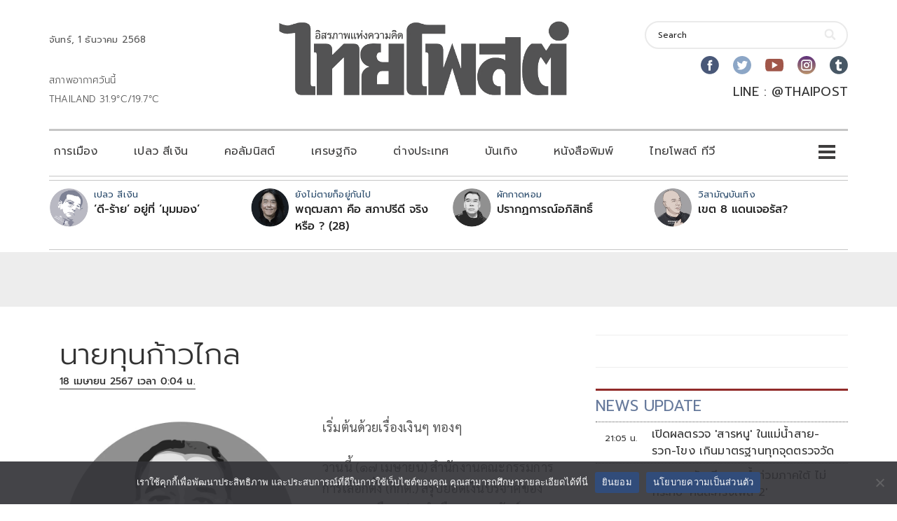

--- FILE ---
content_type: text/html; charset=utf-8
request_url: https://www.google.com/recaptcha/api2/aframe
body_size: 265
content:
<!DOCTYPE HTML><html><head><meta http-equiv="content-type" content="text/html; charset=UTF-8"></head><body><script nonce="VfR16usn8aXa5xcPyaSKlg">/** Anti-fraud and anti-abuse applications only. See google.com/recaptcha */ try{var clients={'sodar':'https://pagead2.googlesyndication.com/pagead/sodar?'};window.addEventListener("message",function(a){try{if(a.source===window.parent){var b=JSON.parse(a.data);var c=clients[b['id']];if(c){var d=document.createElement('img');d.src=c+b['params']+'&rc='+(localStorage.getItem("rc::a")?sessionStorage.getItem("rc::b"):"");window.document.body.appendChild(d);sessionStorage.setItem("rc::e",parseInt(sessionStorage.getItem("rc::e")||0)+1);localStorage.setItem("rc::h",'1764598653005');}}}catch(b){}});window.parent.postMessage("_grecaptcha_ready", "*");}catch(b){}</script></body></html>

--- FILE ---
content_type: text/css
request_url: https://www.thaipost.net/wp-content/plugins/footer-recent-posts-cate/assets/css/frontend.css?ver=1.2.2
body_size: 557
content:
.frpsc-container{
    margin-top: 25px;
} 
.frpsc-container .post-description--title *{
    color: #003254;
	word-break:normal;
} 
.frpsc-container .post-description--title{
    font-size: 20px;
    font-weight: 500;
    padding: 0;
    margin: 0 0 20px;
    word-break: break-all;
    letter-spacing: 0px;
	line-height: initial;
	word-break: break-all;
	letter-spacing: 0;
	overflow: hidden;
	text-overflow: ellipsis;
	display: -webkit-box;
	-webkit-line-clamp: 2;
	-webkit-box-orient: vertical;
	
} 
.frpsc-container .post-description--excerpt {
    color: #4e4e4e;
    overflow: hidden;
    text-overflow: ellipsis;
    display: -webkit-box;
    -webkit-line-clamp: 2;
    -webkit-box-orient: vertical;
}
.frpsc-container .post-description--excerpt p {
    margin: 0 0 30px;
    font-size: 14px;
    margin-bottom: 0;
}
.frpsc-container .posts-grid-list {
    display: -ms-flexbox;
    display: -webkit-flex;
    display: flex;
    -ms-flex-direction: row;
    -webkit-flex-direction: row;
    flex-direction: row;
    -ms-flex-pack: start;
    -webkit-justify-content: flex-start;
    justify-content: flex-start;
    -ms-flex-align: stretch;
    -webkit-align-items: stretch;
    align-items: stretch;
    -ms-flex-line-pack: start;
    -webkit-align-content: flex-start;
    align-content: flex-start;
    -ms-flex-wrap: wrap;
    -webkit-flex-wrap: wrap;
    flex-wrap: wrap;
}

.frpsc-container .posts-grid-item {
    -ms-flex: 0 0 100%;
    -webkit-flex: 0 0 100%;
    flex: 0 0 100%;
    max-width: 100%;
    box-sizing: border-box;
    display: block;
    overflow: hidden;
    position: relative;
    border: none;
}
.frpsc-container .posts-grid-item {
    padding-left: calc(25px / 2);
    padding-right: calc(25px / 2);
    margin-bottom: 15px;
}
.frpsc-container .post-description {
    margin-bottom: 0;
}
.frpsc-container .post-description--image {
    position: relative;
    -ms-flex: 0 0 35%;
    -webkit-flex: 0 0 35%;
    flex: 0 0 35%;
    max-width: 100%;
    padding-top: 56.25%;
    background-size: cover;
    background-repeat: no-repeat;
    background-position: center;
}
.frpsc-container .post-description--content {
    -ms-flex: 0 0 65%;
    -webkit-flex: 0 0 65%;
    flex: 0 0 65%;
    padding: 20px 0;
    display: -ms-flexbox;
    display: -webkit-flex;
    display: flex;
    -ms-flex-direction: column;
    -webkit-flex-direction: column;
    flex-direction: column;
    -ms-flex-align: start;
    -webkit-align-items: flex-start;
    align-items: flex-start;
}
.frpsc-container .post-description--image a {
    position: absolute;
    top: 0;
    left: 0;
    width: 100%;
    height: 100%;
    text-decoration: none;
    text-shadow: none;
    box-shadow: none;
    border: none;
}
.frpsc-container .frpsc-head{
    font-weight: 400; 
    font-style: normal;
    margin: 0;
}
.frpsc-container .frpsc-separator{
    display: inline-block;
    vertical-align: middle;
    line-height: 1;
    padding-top: 10px;
    padding-bottom: 10px;
    transition: color .3s ease;
    color: #bfc0c1;
    width: 100%;
}
.frpsc-container .frpsc-separator::before{
    display: block;
    content: '';
    box-sizing: content-box;
    border-top-style: double;
    width: 100%;
}
@media only screen and (min-width: 544px) {

    .frpsc-container .posts-grid-item{
        -webkit-flex: 0 0 calc(100% / 2);
        -ms-flex: 0 0 calc(100% / 2);
        flex: 0 0 calc(100% / 2);
    }
}

.frpsc-container .cate_12 .post-description--image{
    background-size: contain;
    padding-top: 150%;
}

--- FILE ---
content_type: text/css
request_url: https://storage-wp.thaipost.net/visualcomposer-assets/sharedLibraries/iconpicker/dist/socials.bundle.css?ver=0-80
body_size: 11016
content:
@font-face{font-family:vcv-socials;src:url(fonts/vcv-socials.ttf?1a5845a3219222f88f88d6778e334fc9) format("truetype"),url([data-uri]) format("woff"),url("data:image/svg+xml,%3C!DOCTYPE svg PUBLIC '-//W3C//DTD SVG 1.1//EN' 'http://www.w3.org/Graphics/SVG/1.1/DTD/svg11.dtd' %3E %3Csvg xmlns='http://www.w3.org/2000/svg'%3E %3Cmetadata%3EGenerated by IcoMoon%3C/metadata%3E %3Cdefs%3E %3Cfont id='vcv-socials' horiz-adv-x='1024'%3E %3Cfont-face units-per-em='1024' ascent='960' descent='-64' /%3E %3Cmissing-glyph horiz-adv-x='1024' /%3E %3Cglyph unicode='&%23x20;' horiz-adv-x='512' d='' /%3E %3Cglyph unicode='&%23xe900;' glyph-name='behance' d='M508.357-56.714c-280.758 0-508.357 227.599-508.357 508.357s227.599 508.357 508.357 508.357c280.758 0 508.357-227.599 508.357-508.357s-227.599-508.357-508.357-508.357zM690.602 540.060c-146.831 0-147.021-146.278-147.021-147.030 0 0-10.059-146.459 147.021-146.459 0 0 131-7.449 131 101.929h-67.267c0 0 2.229-41.177-61.494-41.177 0 0-67.267-4.477-67.267 66.524h198.266c0 0 21.803 166.214-133.238 166.214zM624.821 425.091c0 0 8.201 58.885 67.276 58.885 59.256 0 58.324-58.885 58.324-58.885h-125.599zM456.758 462.726c0 0 58.323 4.286 58.323 72.858 0 68.381-47.702 101.929-108.263 101.929h-199.209v-382.922h199.191c0 0 121.684-3.734 121.684 113.102 0.009 0 5.229 95.033-71.725 95.033zM295.383 569.503h111.426c0 0 27.023 0 27.023-39.873s-15.84-45.654-33.919-45.654h-104.53v85.527zM401.227 322.601h-105.844v102.491h111.426c0 0 40.443 0.372 40.253-52.731 0-44.73-29.995-49.388-45.835-49.759zM608.238 614.966v-47.149h158.022v47.149h-158.022z' /%3E %3Cglyph unicode='&%23xe901;' glyph-name='dribbble' d='M508.357-56.714c-280.758 0-508.357 227.599-508.357 508.357s227.599 508.357 508.357 508.357c280.758 0 508.357-227.599 508.357-508.357s-227.599-508.357-508.357-508.357zM508.348 774.484c-178.239 0-323.249-144.837-323.249-322.85s145.009-322.841 323.249-322.841c178.248 0 323.267 144.819 323.267 322.841 0 178.013-145.018 322.85-323.267 322.85zM721.059 622.107c36.873-45.699 59.283-103.415 60.316-166.305-12.27 2.519-64.231 12.206-126.324 12.206-20.036 0-41.123-1.006-62.265-3.616-1.785 4.341-3.57 8.663-5.446 13.031-5.482 12.895-11.391 25.691-17.508 38.296 95.567 39.374 141.665 94.018 151.226 106.387zM508.348 723.945c68.88 0 131.842-25.591 179.934-67.738-7.612-10.385-48.898-61.993-141.049-96.809-42.655 77.969-89.342 142.535-100.452 157.524 19.8 4.585 40.407 7.023 61.567 7.023zM391.041 697.484c9.415-12.968 56.175-78.223 99.926-155.566-117.416-30.865-221.682-32.877-246.847-32.877h-2.673c18.079 83.316 74.371 152.549 149.595 188.443zM235.248 451.208c0 2.247 0.036 4.495 0.109 6.733 1.631-0.018 4.042-0.018 7.168-0.018 33.892 0 151.534 2.8 272.765 38.776 7.358-14.39 14.363-28.998 20.879-43.597-3.063-0.879-6.081-1.758-9.080-2.737-136.5-44.086-211.524-160.795-223.069-179.871-42.772 48.191-68.771 111.462-68.771 180.713zM508.348 178.489c-62.636 0-120.442 21.214-166.568 56.782 7.802 15.297 64.43 117.253 214.016 169.313 0.091 0.036 0.19 0.072 0.299 0.1 37.507-97.652 53.393-179.608 57.752-205.008-32.46-13.647-68.11-21.187-105.499-21.187zM663.035 226.562c-3.661 21.015-18.378 97.824-52.342 191.506 19.048 2.963 37.58 4.132 54.961 4.132 57.081 0 101.729-12.496 112.105-15.668-12.333-74.39-54.924-138.766-114.724-179.97z' /%3E %3Cglyph unicode='&%23xe902;' glyph-name='facebook' d='M508.436 960c-280.351 0-508.436-228.086-508.436-508.436 0-280.33 228.086-508.436 508.436-508.436 280.33 0 508.436 228.106 508.436 508.436 0 280.351-228.065 508.436-508.436 508.436zM634.88 433.664h-82.719c0-132.157 0-294.83 0-294.83h-122.573c0 0 0 161.096 0 294.83h-58.266v104.202h58.266v67.4c0 48.271 22.938 123.699 123.699 123.699l90.829-0.348v-101.151c0 0-55.194 0-65.925 0s-25.989-5.366-25.989-28.385v-61.235h93.389l-10.711-104.182z' /%3E %3Cglyph unicode='&%23xe903;' glyph-name='flickr' d='M510.804 960c282.126 0 510.808-228.713 510.808-510.808 0-282.126-228.682-510.804-510.808-510.804s-510.804 228.682-510.804 510.804c0 282.094 228.682 510.808 510.804 510.808zM479.264 449.322c0 70.33-57.242 127.414-127.895 127.414s-127.895-57.081-127.895-127.414c0-70.333 57.242-127.383 127.895-127.383s127.895 57.053 127.895 127.383zM798.517 449.322c0 70.33-57.246 127.414-127.895 127.414s-127.891-57.081-127.891-127.414c0-70.333 57.239-127.383 127.891-127.383s127.895 57.053 127.895 127.383z' /%3E %3Cglyph unicode='&%23xe904;' glyph-name='github' d='M511.936 959.329c-282.688 0-511.936-235.037-511.936-524.976 0-231.899 146.688-428.635 350.208-498.113 25.6-4.837 34.944 11.373 34.944 25.295 0 12.484-0.448 45.491-0.704 89.283-142.4-31.7-172.48 70.393-172.48 70.393-23.232 60.655-56.832 76.799-56.832 76.799-46.528 32.55 3.456 31.896 3.456 31.896 51.392-3.726 78.4-54.119 78.4-54.119 45.696-80.197 119.872-57.060 149.056-43.596 4.608 33.922 17.856 57.060 32.512 70.197-113.664 13.268-233.216 58.302-233.216 259.416 0 57.321 19.968 104.185 52.736 140.917-5.312 13.268-22.848 66.668 4.992 138.891 0 0 43.008 14.118 140.8-53.792 40.832 11.634 84.608 17.451 128.192 17.647 43.456-0.261 87.296-6.013 128.192-17.713 97.728 67.91 140.672 53.792 140.672 53.792 27.904-72.289 10.368-125.623 5.12-138.891 32.832-36.733 52.608-83.596 52.608-140.917 0-201.637-119.68-246.017-233.728-259.024 18.368-16.209 34.752-48.236 34.752-97.191 0-70.197-0.64-126.8-0.64-143.989 0-14.053 9.216-30.393 35.2-25.229 203.2 69.544 349.76 266.214 349.76 498.048 0 289.94-229.248 524.976-512.064 524.976z' /%3E %3Cglyph unicode='&%23xe905;' glyph-name='instagram' d='M662.812 688.299c48.594 0 88.121-39.526 88.121-88.11v-304.378c0-48.594-39.538-88.121-88.121-88.121h-304.378c-48.583 0-88.11 39.538-88.11 88.121v304.378c0 48.583 39.526 88.11 88.11 88.11h304.378zM510.623 289.781c87.233 0 158.219 70.986 158.219 158.219s-70.975 158.208-158.219 158.208c-87.233 0-158.208-70.975-158.208-158.208 0-87.245 70.975-158.219 158.208-158.219zM673.929 573.497c20.639 0 37.433 16.794 37.433 37.433s-16.794 37.433-37.433 37.433c-20.651 0-37.444-16.794-37.444-37.433s16.794-37.433 37.444-37.433zM510.623 539.352c50.369 0 91.352-40.994 91.352-91.341 0-50.381-40.971-91.375-91.352-91.375-50.358 0-91.364 40.994-91.364 91.375 0 50.358 41.006 91.341 91.364 91.341zM510.623 960c281.998 0 510.623-228.625 510.623-510.623s-228.625-510.623-510.623-510.623c-281.998 0-510.623 228.625-510.623 510.623s228.625 510.623 510.623 510.623zM817.778 295.811v304.378c0 85.447-69.507 154.965-154.965 154.965h-304.378c-85.447 0-154.965-69.518-154.965-154.965v-304.378c0-85.458 69.518-154.965 154.965-154.965h304.378c85.458 0 154.965 69.507 154.965 154.965z' /%3E %3Cglyph unicode='&%23xe906;' glyph-name='linkedin' d='M508.357-56.714c-280.758 0-508.357 227.599-508.357 508.357s227.599 508.357 508.357 508.357c280.758 0 508.357-227.599 508.357-508.357s-227.599-508.357-508.357-508.357zM812.095 410.737c0 112.232-59.936 164.465-139.88 164.465-64.566 0-93.365-35.523-109.514-60.371v-1.196h-0.807c0.217 0.39 0.562 0.788 0.807 1.196v51.789h-121.53c1.631-34.281 0-365.459 0-365.459h121.521v204.111c0 10.956 0.825 21.803 4.024 29.614 8.808 21.857 28.754 44.431 62.328 44.431 43.996 0 61.54-33.529 61.54-82.627v-195.539h121.512v209.585zM314.051 742.785c-41.567 0-68.762-27.286-68.762-63.135 0-35.088 26.407-63.162 67.167-63.162h0.788c42.383 0 68.735 28.074 68.735 63.162-0.807 35.849-26.352 63.135-67.928 63.135zM252.511 201.153h121.475v365.468h-121.475v-365.468z' /%3E %3Cglyph unicode='&%23xe907;' glyph-name='pinterest' d='M511.998 960c282.786 0 512.002-229.248 512.002-512.002 0-282.786-229.216-511.998-512.002-511.998s-511.998 229.216-511.998 511.998c0 282.754 229.216 512.002 511.998 512.002zM527.489 735.807c-180.417 0-271.326-125.248-271.326-229.663 0-63.232 24.704-119.487 77.76-140.447 8.672-3.424 16.514-0.127 19.009 9.185l7.744 29.537c2.559 9.185 1.568 12.447-5.441 20.479-15.329 17.442-25.055 40.065-25.055 72.097 0 92.896 71.777 176.065 186.913 176.065 101.986 0 157.984-60.322 157.984-140.866 0-105.986-48.448-195.458-120.383-195.458-39.681 0-69.44 31.776-59.903 70.849 11.392 46.529 33.537 96.801 33.537 130.433 0 30.047-16.672 55.2-51.232 55.2-40.609 0-73.215-40.673-73.215-95.166 0-34.722 12.127-58.178 12.127-58.178l-48.863-200.351c-14.496-59.425-2.144-132.32-1.121-139.681 0.64-4.352 6.401-5.375 9.023-2.113 3.744 4.735 52.097 62.561 68.543 120.352 4.671 16.352 26.721 101.058 26.721 101.058 13.185-24.416 51.745-45.857 92.737-45.857 122.014 0 204.832 107.743 204.832 251.937-0.039 109.019-95.398 210.586-240.391 210.586z' /%3E %3Cglyph unicode='&%23xe908;' glyph-name='rss' d='M510.804 960c282.091 0 510.808-228.713 510.808-510.808 0-282.126-228.713-510.804-510.808-510.804s-510.804 228.682-510.804 510.804c0 282.094 228.682 510.808 510.804 510.808zM383.137 385.469c-35.279 0-63.916-28.605-63.916-63.916s28.605-63.916 63.916-63.916c35.31 0 63.916 28.605 63.916 63.916s-28.609 63.916-63.916 63.916zM364.267 544.905c-24.807 0-44.888-20.080-44.888-44.888 0-24.772 20.080-44.888 44.888-44.888 84.154 0 152.636-68.478 152.636-152.636 0-24.772 20.080-44.888 44.919-44.888 24.741 0 44.888 20.112 44.888 44.888 0 133.674-108.768 242.411-242.443 242.411zM365.13 704.565c-25.348 0-45.908-20.561-45.908-45.908s20.561-45.908 45.908-45.908c170.514 0 309.262-138.717 309.262-309.23 0-25.348 20.529-45.908 45.908-45.908s45.908 20.592 45.908 45.908c-0.032 221.149-179.961 401.047-401.078 401.047z' /%3E %3Cglyph unicode='&%23xe909;' glyph-name='snapchat' d='M512-64c-282.77 0-512 229.23-512 512s229.23 512 512 512c282.77 0 512-229.23 512-512s-229.23-512-512-512zM509.214 89.469c41.231 0 73.973 11.226 98.227 29.938 18.19 12.473 35.168 24.948 54.57 28.69 9.701 1.248 19.403 2.496 29.104 2.496 15.765 0 29.104-1.246 40.018-3.742 6.064-1.248 10.914-2.496 14.552-2.496h1.213c4.851 0 8.49 2.496 9.701 7.485s2.425 11.227 3.638 16.217c3.638 16.215 6.064 22.453 10.914 23.7 66.697 11.227 83.675 24.948 87.313 34.928 1.213 2.494 1.213 3.742 1.213 4.99 0 3.743-2.426 6.237-6.064 7.485-101.865 17.464-144.308 124.743-146.734 129.732-6.064 13.721-7.275 24.948-3.638 33.68 7.277 17.463 30.317 24.948 44.869 29.938 3.638 1.246 7.275 2.494 9.701 3.742 26.679 9.979 31.53 21.205 31.53 28.69 0 7.484-7.277 14.969-16.978 18.711-3.639 1.248-7.277 2.496-12.127 2.496-3.638 0-7.277-1.248-10.914-2.496-12.126-6.237-24.253-9.979-33.955-9.979-13.339 1.248-18.19 6.237-19.403 7.485 0 6.237 1.213 12.473 1.213 19.959v2.496c2.426 48.65 7.277 111.021-8.488 145.949-46.082 104.784-143.096 113.515-172.2 113.515h-1.213c0 0-10.914 0-12.127 0-29.104 0-126.118-8.732-170.988-113.515-15.765-34.928-12.126-96.052-8.488-145.949 0-7.485 1.213-14.969 1.213-22.454-1.213-1.248-7.277-7.485-21.829-7.485-10.914 0-23.042 3.742-36.381 9.979-2.425 1.248-4.851 1.248-8.488 1.248-12.126 0-25.465-7.484-27.891-18.711-1.212-6.237 1.213-18.711 31.53-31.186 2.425-1.246 6.064-2.494 9.701-3.742 14.552-4.99 37.592-12.473 44.869-29.938 3.639-9.979 2.426-21.205-3.638-33.68-1.212-3.742-47.293-111.020-149.158-128.484-3.638 0-6.064-3.743-6.064-7.485 0-1.248 0-2.494 0-4.99 4.851-9.979 23.040-24.948 89.739-34.928 6.064-1.246 8.488-9.979 10.914-23.7 1.212-4.99 2.425-9.979 3.638-16.217 2.426-6.237 7.277-7.485 10.914-7.485s8.488 1.248 14.552 2.496c9.701 2.494 23.040 4.99 40.018 4.99 9.701 0 19.403-1.248 30.317-2.496 19.403-3.742 36.381-16.215 54.57-28.69 25.466-18.711 47.293-31.186 88.525-31.186 1.212 0 2.425 0 3.638 0s3.638 0 4.851 0z' /%3E %3Cglyph unicode='&%23xe90a;' glyph-name='tumblr' d='M508.366-56.714c-280.758 0-508.357 227.599-508.357 508.357s227.599 508.357 508.357 508.357c280.758 0 508.357-227.599 508.357-508.357s-227.599-508.357-508.357-508.357zM527.206 615.356v136.527h-88.127c-1.985-4.984-2.963-11.065-2.963-17.136-0.924-2.963-2.012-5.111-2.012-8.065-9.035-50.629-35.333-85.944-79.872-105.236-13.221-6.099-25.355-7.023-38.441-6.099v-110.066h64.757c1.051-154.887 1.051-234.732 1.051-238.791v-9.18c8.129-67.575 43.461-108.073 106.179-123.297 25.238-6.996 52.505-10.113 79.872-10.113 35.342 1.087 69.741 7.15 104.149 18.187v129.531c-20.099-6.072-38.432-11.182-54.607-16.185-31.318-9.153-57.616-3.090-78.957 17.136-2.012 3.090-4.993 7.159-6.044 11.21-2.981 16.167-4.875 33.33-4.875 49.487v172.023h140.433v110.066h-140.542z' /%3E %3Cglyph unicode='&%23xe90b;' glyph-name='twitter' d='M511.361 960c-282.399 0-511.361-228.962-511.361-511.361s228.962-511.361 511.361-511.361c282.399 0 511.361 228.962 511.361 511.361 0 282.462-228.962 511.361-511.361 511.361zM765.763 563.441l0.383-16.3c0-166.447-126.625-358.209-358.209-358.209-71.079 0-137.237 20.837-192.975 56.57 9.845-1.15 19.879-1.789 30.043-1.789 58.999 0 113.267 20.135 156.348 53.885-55.098 1.022-101.569 37.457-117.613 87.442 7.734-1.47 15.532-2.174 23.714-2.174 11.506 0 22.627 1.47 33.174 4.346-57.592 11.634-100.993 62.449-100.993 123.429v1.598c17.002-9.46 36.37-15.085 57.016-15.789-33.75 22.564-55.994 61.108-55.994 104.766 0 23.075 6.201 44.68 17.002 63.28 62.067-76.192 154.878-126.305 259.516-131.547-2.174 9.205-3.259 18.857-3.259 28.699 0 69.481 56.377 125.859 125.923 125.859 36.179 0 68.907-15.276 91.916-39.757 28.636 5.69 55.611 16.172 79.965 30.554-9.397-29.404-29.339-54.076-55.355-69.672 25.377 3.005 49.73 9.845 72.294 19.816-16.874-25.184-38.288-47.365-62.895-65.006z' /%3E %3Cglyph unicode='&%23xe90c;' glyph-name='vimeo' d='M510.804 960c282.126 0 510.808-228.713 510.808-510.808 0-282.126-228.682-510.804-510.808-510.804s-510.804 228.682-510.804 510.804c0 282.094 228.682 510.808 510.804 510.808zM223.477 544.971l24.937-34.35c0 0 35.244 27.999 47.728 25.923 32.179-8.462 59.697-140.411 73.714-190.692 13.982-50.348 31.095-152.060 100.117-152.060 111.581 0 296.269 279.156 296.269 370.271 0 59.862-16.633 108.611-85.655 108.611-68.99 0-122.943-45.049-146.313-129.778 25.411 12.165 71.638 18.52 75.215-23.847 3.637-42.366-60.181-152.029-88.211-152.029-27.967 0-48.749 123.967-56.060 180.634-7.217 56.667-20.21 119.145-73.111 119.145-52.964 0-120.871-83.708-168.63-121.828z' /%3E %3Cglyph unicode='&%23xe90d;' glyph-name='youtube' d='M980.48 734.622c-27.776 49.408-57.92 58.496-119.296 61.952-61.312 4.16-215.488 5.888-349.056 5.888-133.824 0-288.064-1.728-349.312-5.824-61.248-3.52-91.456-12.544-119.488-62.016-28.608-49.344-43.328-134.336-43.328-283.968 0-0.128 0-0.192 0-0.192 0-0.128 0-0.192 0-0.192v-0.128c0-148.992 14.72-234.624 43.328-283.456 28.032-49.408 58.176-58.368 119.424-62.528 61.312-3.584 215.552-5.696 349.376-5.696 133.568 0 287.744 2.112 349.12 5.632 61.376 4.16 91.52 13.12 119.296 62.528 28.864 48.832 43.456 134.464 43.456 283.456 0 0 0 0.192 0 0.32 0 0 0 0.128 0 0.192 0 149.696-14.592 234.688-43.52 284.032zM384 258.462v384l320-192-320-192z' /%3E %3Cglyph unicode='&%23xe90e;' glyph-name='google' d='M508.357-56.769c-280.758 0-508.357 225.603-508.357 503.898s227.599 503.898 508.357 503.898c280.758 0 508.357-225.603 508.357-503.898s-227.599-503.898-508.357-503.898zM176.989 424.574c-1.803-86.699 58.44-169.436 141.312-196.419 78.060-25.995 174.035-6.548 225.978 59.715 37.924 46.43 46.542 108.328 42.437 166.157-66.85 0.593-133.7 0.395-200.45 0.296-0.109-23.606 0-47.122 0.1-70.728 40.027-1.096 80.062-0.593 120.089-1.392-10.104-34.322-33.121-66.264-68.055-78.659-67.448-29.462-153.509 9.027-174.732 79.162-25.618 67.162 16.321 148.211 85.563 167.747 42.936 14.974 87.167-1.886 123.904-24.010 18.613 17.264 36.030 35.714 53.139 54.362-41.739 34.618-95.377 55.844-150.519 51.182-108.191-1.276-202.87-100.28-198.765-207.414zM716.818 513.859c-0.199-19.743-0.408-39.586-0.507-59.32-20.018-0.198-39.927-0.296-59.845-0.395 0-19.743 0-39.379 0-59.123 19.918-0.099 39.936-0.198 59.845-0.404 0.199-19.743 0.199-39.478 0.399-59.32 19.818 0 39.737 0.099 59.646 0 0.109 19.842 0.199 39.577 0.408 59.419 19.909 0.099 39.927 0.198 59.845 0.296 0 19.743 0 39.379 0 59.123-19.909 0.099-39.927 0.198-59.845 0.395-0.109 19.743-0.299 39.586-0.408 59.32-19.909 0.009-39.728 0.009-59.537 0.009z' /%3E %3C/font%3E%3C/defs%3E%3C/svg%3E#vcv-socials") format("svg");font-weight:400;font-style:normal}.vcv-ui-icon-socials{font-family:vcv-socials!important;speak:none;font-style:normal;font-weight:400;font-variant:normal;text-transform:none;line-height:1;-webkit-font-smoothing:antialiased;-moz-osx-font-smoothing:grayscale;display:inline-block;text-decoration:inherit;width:1em;height:1em;font-size:22px;vertical-align:top;text-align:center;text-rendering:optimizeLegibility}.vcv-ui-icon-socials-behance:before{content:"\e900"}.vcv-ui-icon-socials-dribbble:before{content:"\e901"}.vcv-ui-icon-socials-facebook:before{content:"\e902"}.vcv-ui-icon-socials-flickr:before{content:"\e903"}.vcv-ui-icon-socials-github:before{content:"\e904"}.vcv-ui-icon-socials-instagram:before{content:"\e905"}.vcv-ui-icon-socials-linkedin:before{content:"\e906"}.vcv-ui-icon-socials-pinterest:before{content:"\e907"}.vcv-ui-icon-socials-rss:before{content:"\e908"}.vcv-ui-icon-socials-snapchat:before{content:"\e909"}.vcv-ui-icon-socials-tumblr:before{content:"\e90a"}.vcv-ui-icon-socials-twitter:before{content:"\e90b"}.vcv-ui-icon-socials-vimeo:before{content:"\e90c"}.vcv-ui-icon-socials-youtube:before{content:"\e90d"}.vcv-ui-icon-socials-google:before{content:"\e90e"}

--- FILE ---
content_type: text/css
request_url: https://storage-wp.thaipost.net/visualcomposer-assets/sharedLibraries/iconpicker/dist/socialicons.bundle.css?ver=0-81
body_size: 61884
content:
@font-face{font-family:vcv-socialicons;src:url(fonts/vcv-socialicons.ttf?c3d32063e407f0506c682123b0b47c7f) format("truetype"),url(fonts/vcv-socialicons.woff?cccdb84a641c00dedb5bc70b1e67a72a) format("woff"),url("data:image/svg+xml,%3C!DOCTYPE svg PUBLIC '-//W3C//DTD SVG 1.1//EN' 'http://www.w3.org/Graphics/SVG/1.1/DTD/svg11.dtd' %3E %3Csvg xmlns='http://www.w3.org/2000/svg'%3E %3Cmetadata%3EGenerated by IcoMoon%3C/metadata%3E %3Cdefs%3E %3Cfont id='vcv-socialicons' horiz-adv-x='1024'%3E %3Cfont-face units-per-em='1024' ascent='960' descent='-64' /%3E %3Cmissing-glyph horiz-adv-x='1024' /%3E %3Cglyph unicode='&%23x20;' horiz-adv-x='512' d='' /%3E %3Cglyph unicode='&%23xe90f;' glyph-name='500px' d='M768.062 442.096c-8.663 10.571-20.44 15.867-35.33 15.867-8.059 0-15.807-1.804-23.253-5.394-7.454-3.6-14.495-8.151-21.139-13.645-6.643-5.503-12.983-11.532-19.024-18.088-6.039-6.564-11.475-12.592-16.306-18.086 5.228-6.346 10.871-12.594 16.91-18.723 6.040-6.137 12.476-11.641 19.326-16.499 6.841-4.869 13.985-8.787 21.44-11.742 7.445-2.965 15.4-4.442 23.855-4.442 14.892 0 26.367 5.077 34.426 15.232 8.049 10.154 12.080 22.629 12.080 37.444 0 14.805-4.333 27.497-12.986 38.077v0zM563.627 420.835c-6.447 6.556-13.194 12.585-20.234 18.088-7.049 5.494-14.4 10.045-22.044 13.645-7.653 3.59-15.306 5.394-22.949 5.394-14.099 0-25.272-5.613-33.52-16.817-8.258-11.216-12.381-23.8-12.381-37.762 0-15.232 4.228-27.715 12.683-37.444 8.456-9.738 20.128-14.597 35.029-14.597 7.644 0 15.298 1.586 22.95 4.76 7.644 3.173 14.891 7.189 21.742 12.058 6.842 4.859 13.287 10.364 19.328 16.5 6.039 6.129 11.475 12.158 16.306 18.088-4.832 5.494-10.475 11.523-16.91 18.086v0zM830.57 359.594c-4.832-14.388-11.682-26.973-20.534-37.762-8.861-10.788-19.835-19.256-32.915-25.385-13.089-6.138-27.687-9.202-43.786-9.202-12.485 0-24.158 2.003-35.030 6.029-10.871 4.015-21.043 9.302-30.5 15.867-9.465 6.555-18.42 14.169-26.876 22.846-8.456 8.667-16.514 17.662-24.158 26.973-8.456-9.311-16.712-18.306-24.762-26.973-8.059-8.677-16.609-16.291-25.668-22.846-9.059-6.565-18.929-11.851-29.593-15.867-10.674-4.026-22.648-6.029-35.935-6.029-16.514 0-31.207 3.064-44.088 9.202-12.89 6.129-23.96 14.379-33.217 24.75-8.52 9.529-15.153 20.763-19.923 33.694-0.139-0.336-0.274-0.675-0.418-1.010-6.088-14.165-14.282-26.43-24.568-36.784-10.293-10.36-22.252-18.355-35.875-23.99-13.629-5.632-28.122-8.294-43.484-7.995-14.784 0-28.916 2.056-42.397 6.168-13.48 4.113-25.439 10.431-35.875 18.963-10.436 8.524-18.773 19.113-25.003 31.757-6.237 12.637-9.499 27.337-9.784 44.093h61.748c1.446-14.621 6.665-26.273 15.654-34.955 8.981-8.681 20.437-13.022 34.353-13.022 8.111 0 15.436 1.749 21.959 5.253 6.523 3.5 12.027 8.069 16.525 13.71 4.491 5.632 7.969 12.179 10.436 19.648 2.458 7.461 3.696 15.151 3.696 23.076 0 8.225-1.162 15.992-3.479 23.303-2.324 7.311-5.803 13.707-10.436 19.191-4.641 5.483-10.152 9.745-16.525 12.794-6.38 3.041-13.772 4.569-22.176 4.569-11.021 0-20.003-2.056-26.961-6.168-6.957-4.113-13.48-10.589-19.568-19.421h-55.66l30.004 176.835h170.023v-53.461h-125.668l-12.177-72.654 0.87-0.914c8.405 8.832 17.394 15.151 26.961 18.962 9.566 3.806 20.437 5.712 32.612 5.712 15.070 0 28.409-2.898 40.006-8.681 11.591-5.791 21.375-13.559 29.352-23.304 5.956-7.288 10.861-15.551 14.714-24.792 4.611 13.697 11.228 25.596 19.856 35.695 8.852 10.362 19.722 18.612 32.614 24.75 12.881 6.129 27.375 9.203 43.484 9.203 13.287 0 25.46-2.122 36.539-6.347 11.069-4.235 21.337-9.836 30.801-16.818 9.456-6.98 18.317-15.023 26.573-24.115 8.248-9.104 16.401-18.721 24.46-28.877 7.644 9.729 15.599 19.248 23.855 28.559 8.248 9.302 17.109 17.453 26.574 24.433 9.456 6.982 19.722 12.583 30.802 16.818 11.069 4.224 23.044 6.347 35.934 6.347 16.1 0 30.594-2.965 43.484-8.885 12.881-5.93 23.752-14.071 32.614-24.433 8.852-10.372 15.702-22.53 20.534-36.492s7.248-29.192 7.248-45.693c0-16.501-2.416-31.95-7.248-46.329v0z' /%3E %3Cglyph unicode='&%23xe910;' glyph-name='aboutme' d='M713.127 564.364c76.277 0 124.691-57.854 124.691-137.814v-13.678h-195.721c4.215-37.888 32.615-69.967 80.506-69.967 25.246 0 54.184 10.004 72.599 28.418l25.232-36.297c-25.77-24.21-63.138-37.359-103.107-37.359-76.814 0-133.106 53.135-133.106 133.614 0 73.65 53.676 133.084 128.906 133.084zM480.271 564.364c46.307 0 73.137-25.246 73.137-76.8v-183.577h-55.245v165.695c0 27.352-12.107 45.762-42.077 45.762-24.723 0-47.891-16.832-58.937-33.668v-177.789h-55.245v165.695c0 27.352-11.569 45.762-41.568 45.762-24.723 0-47.339-17.353-58.923-33.668v-177.789h-55.231v254.069h55.231v-34.198c11.061 15.26 44.214 40.506 83.137 40.506 37.877 0 61.030-18.935 69.445-46.291 14.2 22.621 47.876 46.291 86.276 46.291zM712.604 519.124c-46.83 0-68.937-36.298-71.030-66.803h143.106c-1.599 29.985-22.107 66.803-72.076 66.803z' /%3E %3Cglyph unicode='&%23xe911;' glyph-name='amazon' d='M237.779 313.662c-4.777 0.345-7.209-6.547-2.556-11.86 72.904-83.076 169.111-133.075 276.141-133.075 76.342 0 165.040 30.449 226.205 87.32 10.135 9.485 1.498 23.521-8.831 17.954-68.551-36.705-143.094-54.369-210.834-54.369-100.508 0-197.843 34.71-276.511 92.47-1.287 0.961-2.503 1.469-3.613 1.56zM750.26 327.445c-19.548-0.363-42.71-5.821-60.195-21.327-5.394-4.751-4.477-11.353 1.516-10.428 19.707 2.956 63.686 9.612 71.494-2.992 7.826-12.658-8.69-64.688-16.058-87.918-2.256-7.055 2.503-9.992 7.544-4.679 32.874 34.638 41.264 107.16 34.584 117.642-3.349 5.205-19.337 10.029-38.885 9.702zM550.478 491.295v-15.469c0-27.819 0.758-50.959-12.903-75.677-11.052-20.112-28.555-32.462-48.104-32.462-26.652 0-42.128 20.892-42.128 51.739 0 60.879 52.951 71.869 103.134 71.869zM512.88 704c-66.030 0-139.763-25.335-155.292-109.354-1.569-8.941 4.689-13.656 10.365-14.961l67.281-7.417c6.258 0.29 10.929 6.619 12.11 13.039 5.764 28.943 29.419 42.889 55.877 42.889 14.26 0 30.389-5.404 38.885-18.57 9.659-14.671 8.373-34.765 8.373-51.739v-9.231c-40.224-4.715-92.787-7.834-130.491-24.917-43.468-19.278-74.050-58.667-74.050-116.662 0-74.245 45.442-111.385 103.839-111.385 49.426 0 76.465 11.987 114.556 51.993 12.709-18.788 16.781-27.982 39.819-47.677 5.182-2.811 11.828-2.557 16.428 1.687l0.212-0.127c13.89 12.658 39.043 35.273 53.215 47.423 5.658 4.824 4.742 12.513 0.247 18.933-12.709 18.081-26.211 32.77-26.211 66.247v111.367c0 47.133 3.173 90.439-30.618 122.901-26.669 26.332-70.754 35.563-104.544 35.563z' /%3E %3Cglyph unicode='&%23xe912;' glyph-name='android' d='M577.548 661.135l5.35 8.369 5.292 8.248 11.886 18.544c1.446 2.288 0.868 5.358-1.33 6.864-2.198 1.535-5.148 0.903-6.594-1.385l-12.725-19.868-5.379-8.339-5.408-8.489c-17.208 6.954-36.382 10.837-56.655 10.837-20.215 0-39.418-3.883-56.597-10.837l-5.437 8.489-5.321 8.339-12.754 19.868c-1.475 2.288-4.396 2.89-6.594 1.385s-2.776-4.576-1.33-6.864l11.857-18.544 5.292-8.248 5.379-8.369c-40.43-19.597-67.76-56.715-67.76-99.192h266.557c0 42.476-27.33 79.594-67.731 99.192v0zM454.897 601.59c-7.924 0-14.287 6.653-14.287 14.871s6.362 14.841 14.287 14.841c7.866 0 14.258-6.623 14.258-14.841s-6.391-14.871-14.258-14.871v0zM645.279 542.136v-218.011c0-16.228-11.87-29.624-27.056-31.236l-3.079-0.162h-21.777c0.482-1.746 0.835-3.546 1.018-5.408l0.139-2.841v-62.766c0-16.406-12.783-29.712-28.573-29.712-14.776 0-26.935 11.695-28.397 26.675l-0.147 3.037v62.766c0 1.927 0.167 3.786 0.501 5.588l0.627 2.66h-53.040c0.482-1.746 0.835-3.546 1.018-5.408l0.139-2.841v-62.766c0-16.406-12.841-29.712-28.602-29.712-14.776 0-26.935 11.695-28.397 26.675l-0.147 3.037v62.766c0 1.927 0.18 3.786 0.514 5.588l0.614 2.66h-21.748c-15.59 0-28.46 12.382-30.008 28.193l-0.156 3.205v218.011h266.557zM331.148 542.136c14.776 0 26.935-11.695 28.397-26.675l0.147-3.037v-127.188c0-16.406-12.783-29.712-28.544-29.712-14.804 0-26.989 11.695-28.454 26.675l-0.148 3.037v127.188c0 16.406 12.812 29.712 28.602 29.712zM692.881 542.136c15.762 0 28.573-13.306 28.573-29.712v0-127.188c0-16.406-12.812-29.712-28.573-29.712s-28.573 13.306-28.573 29.712v0 127.188c0 16.406 12.812 29.712 28.573 29.712zM569.103 631.303c7.924 0 14.287-6.623 14.287-14.841s-6.362-14.871-14.287-14.871c-7.866 0-14.258 6.653-14.258 14.871s6.391 14.841 14.258 14.841z' /%3E %3Cglyph unicode='&%23xe913;' glyph-name='angellist' d='M606.099 495.11c17.422 46.546 31.019 84.972 40.774 115.278s14.632 48.912 14.632 55.816c0 7.417-1.626 13.171-4.878 17.264-3.256 4.087-7.743 6.137-13.461 6.137-7.283 0-14.698-5.946-22.239-17.837-7.549-11.892-15.867-31.015-24.972-57.352l-39.017-110.864 49.161-8.44zM554.206 391.917c-11.185 0.511-21.789 1.661-31.798 3.452-10.015 1.785-19.574 4.347-28.678 7.671 4.157-8.188 7.864-16.366 11.12-24.55 3.252-8.19 5.913-16.246 8-24.168 6.241 7.671 12.811 14.635 19.704 20.906 6.888 6.267 14.105 11.828 21.652 16.689v0zM510.117 508.152l-42.139 119.69c-10.924 30.434-19.378 50.313-25.359 59.652-5.991 9.336-12.487 14.002-19.511 14.002-5.461 0-9.889-2.051-13.265-6.137-3.383-4.093-5.072-9.59-5.072-16.496 0-11.764 4.546-32.225 13.656-61.379 9.102-29.154 22.759-67.388 40.967-114.701 1.561 2.813 3.766 4.794 6.633 5.946 2.861 1.15 6.763 1.725 11.704 1.725 1.561 0 4.683-0.132 9.365-0.383 4.681-0.256 12.35-0.901 23.020-1.919v0zM471.88 322.864c4.422 0 8.448 1.978 12.096 5.946 3.641 3.965 5.463 8.248 5.463 12.852 0 4.854-3.578 16.17-10.73 33.95-7.158 17.775-16.063 35.229-26.726 52.364-7.804 12.788-15.478 22.441-23.020 28.964-7.549 6.521-14.698 9.783-21.461 9.783-5.463 0-11.511-3.396-18.143-10.167-6.633-6.778-9.95-13.107-9.95-18.989 0-6.139 3.252-15.346 9.754-27.621 6.498-12.275 15.217-25.319 26.143-39.129 11.446-15.094 22.239-26.852 32.385-35.293 10.144-8.439 18.201-12.66 24.189-12.66v0zM354.828 332.072c3.641-4.353 8.715-10.742 15.217-19.181 17.167-23.274 33.029-34.91 47.602-34.91 4.935 0 9.363 1.535 13.265 4.604 3.9 3.069 5.852 6.265 5.852 9.59 0 3.835-2.602 10.224-7.802 19.181-5.21 8.951-12.356 19.047-21.461 30.306-10.404 13.042-19.058 22.569-25.946 28.579-6.893 6.004-12.426 9.015-16.583 9.015-9.11 0-17.499-4.796-25.167-14.387-7.672-9.59-11.509-20.906-11.509-33.948 0-10.492 2.665-22.192 7.998-35.102 5.327-12.914 13.070-25.894 23.215-38.937 15.348-20.205 34.394-35.736 57.161-46.606 22.759-10.878 47.926-16.302 75.498-16.302 50.724 0 93.187 18.604 127.391 55.81 34.2 37.212 51.309 83.82 51.309 139.83 0 17.13-1.306 30.747-3.902 40.854-2.6 10.103-6.891 17.456-12.876 22.060-10.669 8.689-31.407 16.494-62.233 23.4-30.822 6.904-63.013 10.358-96.567 10.358-9.363 0-15.998-1.535-19.898-4.604-3.902-3.069-5.854-8.312-5.854-15.727 0-17.398 9.885-29.987 29.654-37.787 19.764-7.807 51.757-11.702 95.982-11.702h15.998c3.641 0 6.567-1.342 8.778-4.027 2.205-2.685 3.707-6.714 4.487-12.085-4.428-4.091-13.526-8.765-27.313-14.002-13.791-5.241-24.326-10.42-31.602-15.537-15.609-11.257-28.159-24.616-37.652-40.087-9.501-15.478-14.241-30.116-14.241-43.925 0-8.44 2.009-18.606 6.048-30.496 4.031-11.894 6.046-19.245 6.046-22.060v-2.685l-0.78-3.452c-11.45 0.767-20.483 7.347-27.115 19.756-6.633 12.403-9.95 28.962-9.95 49.679v3.452c-2.086-1.791-4.098-3.069-6.048-3.837s-4.098-1.152-6.437-1.152c-2.343 0-4.554 0.192-6.635 0.577-2.086 0.383-4.426 0.96-7.022 1.727 0.78-2.819 1.365-5.564 1.754-8.248 0.391-2.687 0.585-4.796 0.585-6.331 0-9.462-3.77-17.588-11.313-24.36-7.549-6.778-16.523-10.165-26.924-10.165-16.385 0-33.033 7.864-49.941 23.593-16.913 15.729-25.361 31.132-25.361 46.225 0 2.813 0.326 5.307 0.976 7.483 0.644 2.168 1.754 4.027 3.315 5.562v0zM634.193 488.589c23.411-4.353 39.928-14.066 49.552-29.156 9.618-15.094 14.437-38.879 14.437-71.353 0-64.449-19.704-117.195-59.113-158.244-39.407-41.043-89.804-61.566-151.191-61.566-24.191 0-47.665 4.285-70.426 12.852-22.767 8.567-42.335 20.523-58.722 35.868-18.728 16.875-32.776 34.714-42.139 53.51-9.365 18.798-14.046 38.037-14.046 57.735 0 21.994 4.813 38.995 14.435 51.022 9.62 12.021 24.835 20.199 45.652 24.55-3.902 8.953-6.769 16.496-8.585 22.635-1.82 6.139-2.731 10.869-2.731 14.192 0 11.51 6.176 23.27 18.533 35.295 12.35 12.021 23.996 18.031 34.922 18.031 4.683 0 9.618-0.831 14.826-2.494 5.202-1.669 11.179-4.412 17.948-8.248-20.034 55.754-34.596 98.782-43.7 129.088-9.11 30.306-13.654 51.214-13.654 62.722 0 15.855 4.155 28.447 12.485 37.787 8.324 9.336 19.639 14.002 33.944 14.002 24.446 0 55.406-53.706 92.863-161.121 6.498-18.414 11.446-32.606 14.826-42.581 2.861 7.922 6.888 19.181 12.096 33.758 37.456 106.391 69.707 159.586 96.763 159.586 13.267 0 23.861-4.412 31.8-13.235 7.933-8.823 11.9-20.657 11.9-35.485 0-11.257-4.357-31.841-13.072-61.762-8.719-29.923-21.915-69.051-39.602-117.388v0z' /%3E %3Cglyph unicode='&%23xe914;' glyph-name='apple' d='M721.455 374.9c-11.408-26.638-16.912-38.498-31.646-62.096-20.552-32.869-49.561-73.865-85.506-74.166-31.904-0.331-40.102 21.822-83.442 21.551-43.283-0.241-52.341-21.943-84.274-21.642-35.917 0.331-63.377 37.324-83.958 70.223-57.501 91.925-63.549 199.862-28.063 257.263 25.225 40.755 64.982 64.594 102.39 64.594 38.038 0 61.973-21.913 93.475-21.913 30.528 0 49.131 21.973 93.16 21.973 33.308 0 68.566-19.053 93.676-51.922-82.325-47.407-68.967-170.816 14.189-203.866v0zM580.224 667.44c15.966 21.551 28.12 52.012 23.734 83.105-26.142-1.866-56.727-19.354-74.556-42.11-16.224-20.618-29.582-51.29-24.394-81.089 28.607-0.933 58.103 16.976 75.216 40.093v0z' /%3E %3Cglyph unicode='&%23xe915;' glyph-name='behance' d='M503.529 577.034c9.198-13.544 13.826-29.675 13.826-48.515 0-19.388-4.628-35.001-13.942-46.78-5.264-6.605-12.93-12.661-23.082-18.109 15.417-5.935 27.016-15.279 34.913-28.062 7.839-12.753 11.744-28.306 11.744-46.567 0-18.809-4.454-35.732-13.45-50.646-5.698-9.892-12.843-18.262-21.376-25.018-9.632-7.761-20.971-13.057-34.103-15.949s-27.334-4.291-42.694-4.291h-136.093v317.813h145.956c36.851-0.609 62.912-11.87 78.3-33.875v0zM339.495 555.698v-70.125h73.441c13.074 0 23.748 2.648 31.962 7.913 8.128 5.235 12.264 14.548 12.264 27.879 0 14.822-5.409 24.592-16.227 29.371-9.343 3.287-21.231 4.961-35.694 4.961h-65.747zM339.495 433.010v-84.734h73.325c13.103 0 23.314 1.857 30.603 5.57 13.248 6.939 19.843 20.149 19.843 39.658 0 16.588-6.364 27.91-19.206 34.119-7.202 3.439-17.268 5.265-30.198 5.387h-74.367zM709.592 523.314c15.62-7.335 28.462-18.931 38.557-34.758 9.227-13.97 15.157-30.162 17.847-48.576 1.562-10.805 2.227-26.358 1.938-46.659h-162.704c0.955-23.588 8.678-40.115 23.372-49.58 8.938-5.905 19.669-8.826 32.223-8.826 13.248 0 24.095 3.561 32.396 10.744 4.57 3.896 8.562 9.283 12.033 16.192h59.615c-1.562-13.94-8.793-28.092-21.636-42.519-19.987-22.827-48.016-34.241-83.999-34.241-29.735 0-55.999 9.618-78.647 28.914-22.793 19.266-34.103 50.646-34.103 94.047 0 40.754 10.239 71.951 30.718 93.713 20.537 21.67 47.148 32.567 79.862 32.567 19.438 0 36.966-3.652 52.528-11.018v0zM622.238 470.234c-8.244-8.948-13.45-21.092-15.562-36.371h100.631c-1.041 16.314-6.277 28.671-15.533 37.132-9.372 8.431-20.913 12.661-34.681 12.661-14.954 0-26.611-4.474-34.855-13.422v0zM591.577 556.52h129.411v39.536h-129.411v-39.536z' /%3E %3Cglyph unicode='&%23xe916;' glyph-name='bookmate' d='M552.573 327.862h83.217v166.363h-83.217v-166.363zM552.657 537.090h83.214v121.493h-83.214v-121.493zM469.555 327.824h40.19v123.666h-40.19v-123.666zM469.332 496.55h40.416v121.691h-40.416v-121.691zM719.371 325.459h-42.799v-38.447h-249.996v-42.76h-38.535v42.76h-42.67v-126.017h164.404v83.284h42.835v-83.25h-42.772v-42.805h-164.388v42.805h-42.904v126.008h42.722v40.749h42.774v125.981h-42.677v-42.751h-42.819v42.783h42.722v40.551h42.774v123.891h-42.695v42.862h42.895v-42.803h38.301v43.22h83.273v42.481h166.595l0.318-42.799h42.643v-124.227h-42.799v-42.54h42.799v-168.976z' /%3E %3Cglyph unicode='&%23xe917;' glyph-name='buffer' d='M691.125 338.208c7.131 3.145 15.35 3.129 22.465-0.063v0l49.080-21.996c7.131-3.192 7.098-12.926-0.049-16.086v0l-239.454-105.716c-7.082-3.129-15.235-3.129-22.317 0v0l-239.47 105.716c-7.148 3.16-7.181 12.894-0.049 16.086v0l49.080 21.996c7.115 3.192 15.333 3.208 22.465 0.063v0l167.975-74.143c7.082-3.129 15.235-3.129 22.317 0v0zM710.48 481.537l3.11-1.174 49.080-21.996c6.483-2.902 7.045-11.21 1.724-15.071l-1.773-1.015-239.454-105.716c-6.070-2.682-12.927-3.065-19.222-1.149l-3.094 1.149-239.47 105.716c-6.498 2.873-7.116 11.179-1.817 15.064l1.767 1.023 49.080 21.996c6.099 2.736 13.008 3.138 19.348 1.217l3.116-1.154 167.975-74.143c6.070-2.682 12.927-3.065 19.222-1.149l3.094 1.149 167.959 74.143c6.113 2.695 13.024 3.069 19.354 1.11zM521.888 702.44l3.156-1.213 237.626-106.522c6.468-2.902 7.043-11.21 1.723-15.071l-1.773-1.015-239.47-105.716c-6.070-2.682-12.927-3.065-19.222-1.149l-3.094 1.149-239.454 105.716c-6.498 2.873-7.116 11.179-1.817 15.064l1.767 1.023 237.626 106.522c7.234 3.235 15.452 3.64 22.932 1.213z' /%3E %3Cglyph unicode='&%23xe918;' glyph-name='codepen' d='M634.717 476.875l-99.722 69.592v111.955l180.226-125.367-80.504-56.181zM676.087 447.999l57.552 40.167v-80.326l-57.552 40.159zM534.995 349.53l99.722 69.592 80.504-56.181-180.226-125.367v111.955zM389.276 419.123l99.722-69.592v-111.955l-180.219 125.367 80.497 56.181zM347.906 447.999l-57.545-40.159v80.326l57.545-40.167zM488.998 546.468l-99.722-69.592-80.497 56.181 180.219 125.367v-111.955zM512 391.224l-81.355 56.775 81.355 56.783 81.355-56.783-81.355-56.775zM779.247 537.261c-0.123 0.684-0.231 1.354-0.404 2.016-0.108 0.399-0.238 0.775-0.36 1.166-0.18 0.587-0.36 1.173-0.591 1.753-0.159 0.391-0.339 0.782-0.512 1.166-0.245 0.542-0.497 1.076-0.786 1.595-0.209 0.384-0.433 0.745-0.656 1.113-0.31 0.496-0.627 0.985-0.973 1.459-0.252 0.346-0.512 0.692-0.786 1.030-0.36 0.451-0.75 0.88-1.146 1.301-0.303 0.323-0.606 0.639-0.915 0.94-0.418 0.391-0.858 0.767-1.305 1.136-0.346 0.278-0.685 0.564-1.045 0.82-0.123 0.098-0.245 0.211-0.375 0.301l-244.641 170.182c-7.72 5.378-17.791 5.378-25.511 0l-244.634-170.182c-0.137-0.090-0.252-0.203-0.382-0.301-0.36-0.256-0.699-0.542-1.045-0.82-0.44-0.369-0.887-0.745-1.298-1.136-0.317-0.301-0.62-0.617-0.915-0.94-0.404-0.421-0.786-0.85-1.153-1.301-0.274-0.338-0.533-0.684-0.786-1.030-0.346-0.474-0.663-0.963-0.973-1.459-0.223-0.369-0.447-0.73-0.649-1.113-0.296-0.519-0.548-1.053-0.786-1.595-0.173-0.384-0.36-0.775-0.512-1.166-0.223-0.579-0.418-1.166-0.598-1.753-0.123-0.391-0.252-0.767-0.353-1.166-0.166-0.662-0.288-1.331-0.404-2.016-0.058-0.346-0.137-0.684-0.187-1.030-0.13-1.038-0.202-2.084-0.202-3.137v-170.182c0-1.061 0.072-2.099 0.202-3.137 0.050-0.354 0.13-0.692 0.187-1.038 0.115-0.669 0.238-1.346 0.404-2.008 0.101-0.399 0.231-0.782 0.353-1.166 0.18-0.594 0.375-1.181 0.598-1.76 0.151-0.399 0.339-0.775 0.512-1.158 0.238-0.542 0.49-1.076 0.786-1.602 0.202-0.376 0.425-0.745 0.649-1.098 0.31-0.504 0.627-0.985 0.973-1.467 0.252-0.361 0.512-0.7 0.786-1.038 0.368-0.444 0.75-0.88 1.153-1.294 0.296-0.316 0.598-0.639 0.915-0.933 0.411-0.399 0.858-0.782 1.298-1.151 0.346-0.278 0.685-0.557 1.045-0.82 0.13-0.098 0.245-0.203 0.382-0.293l244.634-170.182c3.864-2.693 8.304-4.039 12.759-4.039 4.448 0 8.895 1.346 12.752 4.039l244.641 170.182c0.13 0.090 0.252 0.196 0.375 0.293 0.36 0.263 0.699 0.542 1.045 0.82 0.447 0.369 0.887 0.752 1.305 1.151 0.31 0.293 0.613 0.617 0.915 0.933 0.396 0.414 0.786 0.85 1.146 1.294 0.274 0.338 0.533 0.677 0.786 1.038 0.346 0.481 0.663 0.963 0.973 1.467 0.223 0.354 0.447 0.722 0.656 1.098 0.288 0.527 0.541 1.061 0.786 1.602 0.173 0.384 0.353 0.76 0.512 1.158 0.231 0.579 0.411 1.166 0.591 1.76 0.123 0.384 0.252 0.767 0.36 1.166 0.173 0.662 0.281 1.339 0.404 2.008 0.058 0.346 0.137 0.684 0.18 1.038 0.13 1.038 0.209 2.076 0.209 3.137v170.182c0 1.053-0.079 2.099-0.209 3.137-0.043 0.346-0.123 0.684-0.18 1.030v0z' /%3E %3Cglyph unicode='&%23xe919;' glyph-name='coub' d='M434.077 122.182c0.698 0-0.314 105.539 0 127.712 0.287 20.468-5.239 34.83-48.549 75.289-11.514 16.996-34.765 56.41-31.784 84.436 2.095 19.702 26.194 46.436 32.828 66.493-1.044 20.405-26.986 79.74-30.495 92.241-10.308 36.703-30.001 118.136-30.26 123.775 1.445 47.209 40.497 39.404 48.184 19.705 7.688-19.705 17.728-57.499 26.977-90.91 6.962-25.13 24.018-55.824 33.322-76.089 5.112-11.136 10.315-8.271 14.534-0.83 5.679 10.017 13.072 27.503 36.121 27.503 22.469 0 30.115-24.987 31.031-34.713s12.463-7.816 14.548-0.457c2.083 7.352 8.704 29.626 31.433 27.793 24.351-1.969 27.323-19.863 30.879-34.503 3.949-16.278 13.772-0.039 13.772-0.039s9.299 18.327 17.162 37.586c7.856 19.259 12.597 51.341 26.455 94.202 14.932 46.176 49.512 25.332 47.891-5.84-1.217-23.364-33.966-166.231-37.153-179.13-3.18-12.899-16.763-110.558-22.002-131.404-4.265-16.957-21.741-46.439-31.708-88.659l-0.646-134.162h-172.541z' /%3E %3Cglyph unicode='&%23xe91a;' glyph-name='delicious' d='M297.179 662.821h214.821v-214.821h214.821v-214.821h-214.821v214.821h-214.821v214.821zM279.273 215.273h465.455v465.455h-465.455v-465.455z' /%3E %3Cglyph unicode='&%23xe91b;' glyph-name='deviantart' d='M674.909 704h-95.937l-12.674-12.448-45.044-84.416-9.546-6.24h-162.616v-127.408h90.512l6.142-7.824-96.654-178.848v-94.816h96.54l11.469 11.856 44.67 83.728 10.231 7.52h162.909v126.816h-89.91l-7.298 7.936 97.208 179.92z' /%3E %3Cglyph unicode='&%23xe91c;' glyph-name='digg' d='M717.58 497.781h36.357v-112.011h-36.357v112.011zM536.251 497.781h36.357v-112.011h-36.357v112.011zM270.063 497.781h36.357v-112.011h-36.357v112.011zM657.449 547.561v-211.572h96.488v-24.88h-96.488v-49.29h157.097v285.743h-157.097zM475.643 547.561v-211.572h96.966v-24.88h-96.966v-49.29h157.574v285.743h-157.574zM390.783 335.989h60.608v211.572h-60.608v-211.572zM390.783 572.461h60.608v61.721h-60.608v-61.721zM306.42 634.182v-86.621h-96.966v-211.572h157.097v298.193h-60.131z' /%3E %3Cglyph unicode='&%23xe91d;' glyph-name='dribbble' d='M762.792 499.519c-3.342 16.466-8.399 32.66-14.932 48.133-6.382 15.171-14.36 29.801-23.603 43.467-9.152 13.546-19.659 26.309-31.219 37.868-11.591 11.589-24.325 22.095-37.903 31.246-13.668 9.271-28.299 17.188-43.472 23.63-15.474 6.502-31.671 11.589-48.108 14.9-16.859 3.462-34.2 5.238-51.54 5.238-17.371 0-34.711-1.776-51.57-5.238-16.437-3.311-32.634-8.398-48.108-14.9-15.173-6.442-29.804-14.359-43.502-23.63-13.547-9.151-26.282-19.656-37.872-31.246-11.591-11.559-22.067-24.322-31.219-37.868-9.272-13.666-17.22-28.296-23.633-43.467-6.533-15.472-11.56-31.667-14.932-48.133-3.432-16.797-5.178-34.165-5.178-51.504 0-17.369 1.746-34.737 5.178-51.594 3.372-16.405 8.399-32.63 14.932-48.072 6.412-15.171 14.36-29.831 23.633-43.527 9.152-13.546 19.629-26.249 31.219-37.838s24.325-22.065 37.872-31.215c13.698-9.271 28.329-17.218 43.502-23.63 15.474-6.532 31.671-11.529 48.108-14.9 16.859-3.492 34.2-5.238 51.57-5.238 17.341 0 34.681 1.746 51.54 5.238 16.437 3.371 32.634 8.368 48.108 14.9 15.173 6.412 29.804 14.359 43.472 23.63 13.577 9.151 26.312 19.626 37.903 31.215 11.56 11.589 22.067 24.292 31.219 37.838 9.242 13.696 17.22 28.356 23.603 43.527 6.533 15.442 11.591 31.667 14.932 48.072 3.462 16.857 5.208 34.226 5.208 51.594 0 17.339-1.746 34.707-5.208 51.504v0zM730.579 450.182c-3.161 0.692-77.16 16.616-152.272 7.164-1.565 3.733-3.131 7.495-4.727 11.258-4.576 10.716-9.453 21.312-14.541 31.727 86.342 35.249 121.384 85.94 121.806 86.542 30.647-37.266 49.222-84.827 49.734-136.692v0zM656.4 612.069c-0.542-0.843-31.671-48.253-114.219-79.167-37.361 68.662-78.424 123.206-81.706 127.541 16.528 4.004 33.778 6.171 51.54 6.171 55.333 0 105.85-20.65 144.385-54.544v0zM459.632 660.262c0-0.030-0.030-0.030-0.030-0.030s-0.271-0.060-0.662-0.151c0.211 0.060 0.452 0.090 0.692 0.181v0zM418.719 645.723c2.89-3.913 43.352-58.698 81.194-125.976-104.977-27.904-196.106-26.791-201.886-26.7 14.21 67.729 59.699 123.869 120.692 152.676v0zM293.361 448.015c0 2.318 0.12 4.606 0.181 6.893 3.853-0.090 111.901-2.529 224.465 31.155 6.262-12.251 12.253-24.714 17.732-37.146-2.89-0.813-5.75-1.686-8.61-2.619-117.982-38.139-177.832-144.277-177.832-144.277s0.090-0.090 0.090-0.12c-34.832 38.741-56.026 89.944-56.026 146.114v0zM512.015 229.386c-52.925 0-101.455 18.814-139.297 50.089 2.89-2.318 4.907-3.823 4.907-3.823s41.907 91.389 171.57 136.571c0.482 0.181 0.963 0.331 1.475 0.482 30.768-79.95 43.442-146.896 46.693-166.011-26.222-11.138-55.093-17.308-85.348-17.308v0zM634.182 266.682c-2.228 13.185-13.879 77.361-42.569 156.138 70.597 11.288 131.741-8.067 136.256-9.542-9.724-60.896-44.616-113.453-93.688-146.595v0z' /%3E %3Cglyph unicode='&%23xe91e;' glyph-name='dropbox' d='M512.301 378.576l105.723-90.012 45.215 30.323v-34.002l-150.939-92.886-150.909 92.886v34.002l45.215-30.323 105.693 90.012zM360.128 494.244l151.872-96.256-105.392-90.228-150.608 100.892 104.128 85.591zM663.872 494.244l104.128-85.591-150.608-100.892-105.392 90.228 151.872 96.256zM406.608 680.727l105.392-90.259-151.872-96.225-104.128 85.622 150.608 100.861zM617.392 680.727l150.608-100.861-104.128-85.622-151.872 96.225 105.392 90.259z' /%3E %3Cglyph unicode='&%23xe91f;' glyph-name='ello' d='M512 704c-141.408 0-256-114.624-256-256s114.592-256 256-256c141.376 0 256 114.624 256 256s-114.624 256-256 256v0zM668.32 409.216c-18.4-71.36-82.688-121.216-156.32-121.216-73.664 0-137.92 49.856-156.352 121.216-3.072 12.064 4.192 24.448 16.256 27.552 1.888 0.48 3.776 0.736 5.696 0.736 10.272 0 19.296-6.976 21.856-16.992 13.28-51.36 59.552-87.264 112.544-87.264 52.96 0 99.264 35.872 112.512 87.264 2.592 10.016 11.584 16.992 21.856 16.992 1.952 0 3.84-0.256 5.728-0.736 5.824-1.504 10.752-5.216 13.824-10.432 3.040-5.216 3.936-11.296 2.4-17.152v0.032z' /%3E %3Cglyph unicode='&%23xe920;' glyph-name='envato' d='M701.944 318.349c-63.087-138.971-221.457-138.987-301.737-90.015-68.57 41.849-173.311 173.698-57.356 334.7 4.908 6.112 16.68 5.559 14.025-12.902-1.879-13.108-18.699-107.213 13.403-148.099 14.661-20.451 18.094-6.348 18.094-6.348s-2.5 136.934 101.604 240.894c66.085 63.39 157.733 73.528 175.811 64.653 22.629-11.102 114.712-209.815 36.156-382.882z' /%3E %3Cglyph unicode='&%23xe921;' glyph-name='etsy' d='M439.154 570.748c-7.765-47.179-29.212-64.335-55.466-67.454v-13.647h32.91v-119.702c0-33.532 21.077-49.908 49.18-49.908 21.817 0 44.373 9.748 52.138 30.023l-7.765 10.528c-3.698-6.628-15.531-16.376-30.322-16.376-16.27 0-25.145 11.697-25.145 41.33v105.665l54.727-4.289 2.958 26.514-57.685-2.339v59.656h-15.531zM555.633 386.711l-14.051-0.39c1.849-18.716 2.219-37.431 0-54.587 0 0 28.103-10.917 56.576-10.917 38.457 0 69.148 19.495 69.148 57.317 0 66.285-93.183 55.757-93.183 100.207 0 18.326 15.9 25.344 32.17 25.344 13.682 0 24.775-5.069 26.994-12.477l9.244-29.243 13.682 0.78c0.74 15.596 1.849 33.532 4.068 47.959-11.833 5.459-36.608 8.578-52.138 8.578-36.238 0-65.45-16.766-65.45-54.197 0-65.505 90.965-51.078 90.965-100.207 0-16.376-9.984-28.853-32.17-28.853-21.077 0-31.431 11.307-35.498 22.615l-10.354 28.073zM706.872 260.77c-11.093 0-14.421 5.459-15.9 13.257l-5.547 30.413-15.531-0.78c-2.219-17.936-5.547-38.211-9.984-54.197 10.354-7.408 22.926-10.917 39.936-10.917 25.145 0 62.862 7.408 96.881 92.019l59.164 147.776c4.807 11.697 6.286 13.257 20.707 19.106l7.765 3.119v13.647l-35.129-1.95-37.347 1.95v-13.647l9.614-3.119c9.614-3.119 14.051-6.628 14.051-14.817 0-4.289-1.109-6.239-3.328-11.697-4.068-10.917-30.322-79.152-43.264-108.785-16.27 42.89-38.457 106.835-41.045 116.193-0.74 2.339-1.109 4.289-1.109 6.239 0 6.239 4.068 11.307 12.942 13.257l12.203 2.729v13.647l-50.659-1.95-40.305 1.95v-13.647l6.656-2.339c9.614-3.509 10.723-4.679 17.010-19.495 25.514-60.826 53.987-138.418 63.232-163.762-19.968-42.5-43.633-54.197-61.013-54.197v0zM219.508 581.666c0 3.899 0.37 6.239 6.656 6.239h84.679c14.791 0 22.926-13.257 28.842-38.211l4.807-19.885h14.421c2.588 56.537 4.807 81.101 4.807 81.101s-36.238-4.289-57.685-4.289h-108.344l-58.055 1.95v-16.376l19.598-3.899c13.682-2.729 17.010-5.849 18.119-19.106 0 0 1.109-38.991 1.109-103.326s-1.109-102.936-1.109-102.936c0-11.697-4.437-15.986-18.119-18.716l-19.598-3.899v-16.376l58.055 1.95h96.881c21.817 0 72.476-1.95 72.476-1.95 1.109 14.037 8.505 77.592 9.614 84.61h-13.682l-14.421-34.702c-11.463-27.294-28.103-29.243-46.592-29.243h-55.097c-18.489 0-27.363 7.798-27.363 24.564v88.899c0 0 41.045 0 54.357-1.17 10.354-0.78 16.64-3.899 19.968-19.106l4.437-20.275h15.9l-1.109 51.078 2.219 51.468h-15.9l-5.177-22.615c-3.328-14.817-5.547-17.546-19.968-19.106-18.859-1.95-54.727-1.56-54.727-1.56v104.886z' /%3E %3Cglyph unicode='&%23xe922;' glyph-name='etsy-short' d='M447.664 633.296c0 6.324 0.581 10.119 10.456 10.119h133.029c23.236 0 36.016-21.502 45.311-61.976l7.552-32.253h22.656c4.066 91.7 7.552 131.542 7.552 131.542s-56.929-6.957-90.622-6.957h-170.207l-91.203 3.162v-26.561l30.788-6.324c21.494-4.427 26.722-9.486 28.465-30.988 0 0 1.743-63.241 1.743-167.589s-1.743-166.957-1.743-166.957c0-18.972-6.971-25.929-28.465-30.356l-30.788-6.324v-26.561l91.203 3.162h152.199c34.274 0 113.858-3.162 113.858-3.162 1.743 22.767 13.361 125.85 15.104 137.233h-21.494l-22.656-56.285c-18.008-44.269-44.149-47.431-73.195-47.431h-86.556c-29.046 0-42.987 12.648-42.987 39.842v144.19c0 0 64.481 0 85.394-1.897 16.265-1.265 26.141-6.324 31.369-30.988l6.971-32.885h24.979l-1.743 82.846 3.485 83.478h-24.979l-8.133-36.68c-5.228-24.032-8.714-28.458-31.369-30.988-29.626-3.162-85.975-2.53-85.975-2.53v170.119z' /%3E %3Cglyph unicode='&%23xe923;' glyph-name='evernote' d='M625.96 440.841c-7.525 0.272-14.759-0.213-21.488-1.28 1.881 15.321 8.204 34.114 30.623 33.338 24.805-0.853 28.296-24.301 28.373-40.184-10.453 4.655-23.408 7.641-37.508 8.145v-0.019zM732.045 607.202c-4.15 22.206-17.358 33.144-29.285 37.45-12.878 4.655-39.001 9.464-71.796 13.324-26.395 3.103-57.406 2.87-76.141 2.288-2.25 15.399-13.052 29.479-25.154 34.347-32.194 12.975-81.959 9.833-94.739 6.245-10.143-2.832-21.392-8.65-27.636-17.61-4.189-5.993-6.924-13.653-6.943-24.359 0-6.051 0.175-20.364 0.33-33.047 0.155-12.722 0.31-24.107 0.31-24.184 0-11.345-9.173-20.577-20.558-20.577h-52.228c-11.152 0-19.646-1.862-26.143-4.829-6.516-2.948-11.132-6.943-14.642-11.656-6.962-9.367-8.184-20.907-8.145-32.718 0 0 0.116-9.619 2.424-28.276 1.939-14.429 17.571-115.239 32.446-145.881 5.76-11.927 9.6-16.892 20.926-22.167 25.232-10.783 82.832-22.807 109.847-26.24 26.958-3.472 43.889-10.705 53.954 10.434 0.039 0.058 2.036 5.256 4.752 12.897 8.766 26.531 9.988 50.056 9.988 67.103 0 1.726 2.541 1.804 2.541 0 0-12.024-2.308-54.594 29.847-65.998 12.684-4.499 39.021-8.514 65.765-11.656 24.184-2.793 41.736-12.296 41.736-74.337 0-37.76-7.932-42.938-49.396-42.938-33.59 0-46.41-0.873-46.41 25.833 0 21.566 21.353 19.297 37.159 19.297 7.079 0 1.939 5.275 1.939 18.579 0 13.246 8.281 20.887 0.465 21.081-54.71 1.513-86.885 0.058-86.885-68.325 0-62.080 23.777-73.619 101.392-73.619 60.839 0 82.308 1.978 107.423 79.961 4.965 15.399 17.008 62.371 24.281 141.227 4.596 49.862-4.344 200.359-11.423 238.352v0zM325.761 596.264h52.247c2.987 0 5.392 2.424 5.411 5.392 0 0.019-0.64 44.781-0.64 57.212v0.155c0 10.221 2.133 19.122 5.896 26.589l1.765 3.355c-0.194-0.039-0.388-0.136-0.601-0.33l-101.43-100.596c-0.213-0.175-0.33-0.388-0.388-0.582 2.114 1.028 4.965 2.463 5.392 2.618 8.824 3.995 19.53 6.187 32.349 6.187v0z' /%3E %3Cglyph unicode='&%23xe924;' glyph-name='facebook' d='M542.597 145.455h-113.512v267.67h-56.721v92.23h56.721v55.372c0 75.237 32.011 120.001 123.015 120.001h75.744v-92.264h-47.34c-35.427 0-37.768-12.889-37.768-36.943l-0.156-46.166h85.784l-10.040-92.23h-75.744v-267.67h0.017z' /%3E %3Cglyph unicode='&%23xe925;' glyph-name='favorite' d='M768 518.048l-176.896 25.728-79.104 160.224-79.136-160.224-176.864-25.728 128-124.768-30.208-176.128 158.208 83.136 158.176-83.136-30.176 176.128 128 124.768z' /%3E %3Cglyph unicode='&%23xe926;' glyph-name='flikr' d='M768 448.016c0-64.262-50.453-116.379-112.738-116.379-62.405 0-112.828 52.117-112.828 116.379 0 64.231 50.423 116.348 112.828 116.348 62.284 0 112.738-52.117 112.738-116.348zM481.535 448.016c0-64.262-50.453-116.379-112.828-116.379-62.254 0-112.707 52.117-112.707 116.379 0 64.231 50.453 116.348 112.707 116.348 62.374 0 112.828-52.117 112.828-116.348z' /%3E %3Cglyph unicode='&%23xe927;' glyph-name='foursquare' d='M659.426 606.819l-11.636-59.739c-1.391-6.458-9.643-13.251-17.297-13.251h-107.991c-12.149 0-20.847-8.16-20.847-20.117v-13.026c0-11.968 8.749-20.449 20.908-20.449h91.619c8.579 0 17.001-9.268 15.145-18.292-1.863-9.037-10.571-53.807-11.619-58.748-1.051-4.947-6.8-13.398-17.001-13.398h-74.784c-13.621 0-17.739-1.752-26.852-12.909-9.116-11.164-91.061-108.104-91.061-108.104-0.83-0.938-1.639-0.667-1.639 0.358v338.564c0 7.637 6.739 16.597 16.848 16.597h222.456c8.188 0 15.838-7.58 13.751-17.485v0zM669.191 372.571c3.094 12.33 37.807 187.388 49.398 242.927l-49.398-242.927zM398.595 680.727c-38.256 0-49.504-28.341-49.504-46.187v-433.876c0-20.104 10.969-27.56 17.127-30.019 6.168-2.462 23.173-4.535 33.366 7.051 0 0 130.871 149.595 133.119 151.809 3.4 3.35 3.4 3.35 6.8 3.35h84.672c35.58 0 41.299 24.994 45.016 39.716 3.094 12.33 37.807 187.388 49.398 242.927 8.847 42.382-2.084 65.229-42.792 65.229h-277.203z' /%3E %3Cglyph unicode='&%23xe928;' glyph-name='github' d='M232.727 440.915c0-126.497 80.013-233.832 190.988-271.697 13.973-2.637 19.065 6.205 19.065 13.799 0 6.803-0.24 24.804-0.377 48.693-77.681-17.297-94.071 38.392-94.071 38.392-12.704 33.083-31.014 41.89-31.014 41.89-25.356 17.772 1.92 17.403 1.92 17.403 28.031-2.022 42.775-29.515 42.775-29.515 24.928-43.753 65.371-31.114 81.281-23.784 2.537 18.51 9.755 31.114 17.727 38.287-62.011 7.225-127.211 31.782-127.211 141.509 0 31.273 10.887 56.832 28.751 76.854-2.863 7.242-12.447 36.353 2.743 75.764 0 0 23.453 7.717 76.789-29.339 22.288 6.346 46.17 9.528 69.915 9.633 23.728-0.105 47.61-3.287 69.932-9.633 53.302 37.056 76.721 29.339 76.721 29.339 15.224-39.412 5.64-68.522 2.777-75.764 17.899-20.022 28.7-45.582 28.7-76.854 0-109.99-65.286-134.196-127.502-141.298 10.029-8.842 18.944-26.315 18.944-53.017 0-38.287-0.326-69.172-0.326-78.559 0-7.664 5.023-16.559 19.202-13.764 110.872 37.935 190.817 145.183 190.817 271.662 0 158.156-125.051 286.358-279.298 286.358-154.196 0-279.247-128.202-279.247-286.358z' /%3E %3Cglyph unicode='&%23xe929;' glyph-name='googledrive' d='M768 350.89l-4.214-7.602-70.743-128.016h-334.781l4.214 7.571 70.743 128.047h334.781zM423.405 664.963l4.214-7.539 71.797-127.424-1.415-2.524-165.991-297.498-4.214 7.508-71.797 127.455 1.445 2.555 165.96 297.467zM600.625 680.727l1.415-2.555 165.96-297.467-150.939-0.654-1.445 2.555-165.93 297.467 8.429 0.062 142.51 0.592z' /%3E %3Cglyph unicode='&%23xe92a;' glyph-name='googleplay' d='M624.537 439.11l-256.271-247.11c10.965 6.164 219.135 122.834 219.135 122.834l104.798 59.093-3.295 2.904-64.366 62.279zM705.072 516.546l-1.484-1.461h-0.308l-2.39-2.623-63.172-60.836-0.617-0.3v-0.262l-2.39-2.061 66.178-64.021 2.39-2.623h0.308l1.484-1.443 100.308 56.452c10.965 6.164 11.621 14.427 4.471 20.085-0.501 0.412-1.195 0.787-1.792 1.162l-1.792 1.18c-9.906 5.171-90.094 50.512-101.194 56.751v0zM352.097 701.677c-1.792-2.361-3.006-5.677-3.006-9.911v-490.753c0-2.623 0.578-4.871 1.503-6.67l0.308 0.262h0.289l3.295 3.504 259.875 250.894-2.101 2.061h-0.289l-0.906 0.562-258.969 250.051zM370.058 704l5.088-4.665 0.597-0.6h0.289l248.505-240.121 26.344 25.331 38.022 36.685 3.295 2.904-104.798 59.075-214.645 120.51c-0.289 0.169-0.617 0.15-0.906 0.281-0.597 0.319-1.214 0.337-1.792 0.6v0z' /%3E %3Cglyph unicode='&%23xe92c;' glyph-name='habrahabr' d='M645.625 381.74c2.335-0.926 4.85-1.88 7.5-2.856 1.039 3.123 1.914 6.786 2.302 10.914-3.565 0.051-7.056 0.131-10.447 0.227 0.247-2.868 0.46-5.701 0.646-8.285v0zM531.772 669.423c13.293-3.401 31.194-7.274 44.538-7.49-23.773 32.776-62.512 40.379-97.754 30.697 23.341-5.184 40.535-13.492 53.216-23.207v0zM591.415 664.585c5.232 2.686 9.695 7.388 13.366 12.623-7.679 5.252-17.621 10.261-30.442 14.088-1.168-1.465-2.189-2.709-3.009-3.702 8.993-7.325 15.454-15.434 20.085-23.009v0zM610.923 687.651c4.16 8.33 6.293 15.513 6.304 15.559-0.163-0.681-1.257-7.978-4.884-16.541 7.213-5.054 12.726-10.329 16.88-15.19 6.225 6.263 16.818 19.136 17.307 34.536 0.651 20.737-15.134 22.339-15.173 22.339-1.286 0.142-2.217 1.317-2.077 2.618 0.146 1.306 1.302 2.243 2.593 2.101 0.051-0.006 20.13-2.044 19.339-27.205-0.539-17.274-12.361-31.447-19.007-38.085 1.735-2.288 3.16-4.435 4.317-6.365l27.074 19.954c15.263 22.191 14.213 45.166 14.213 45.251-0.039 1.306 0.977 2.402 2.268 2.442 1.297 0.045 2.375-0.988 2.419-2.294 0-0.074 0.825-18.222-9.279-38.306l87.47 64.461-117.542-106.577c3.009-8.574 3.34-16.166 2.571-23.457l1.443-0.534c28.174 18.75 60.222 31.452 60.312 31.498-0.079-0.045-21.96-18.597-47.064-36.853 5.473-2.368 11.362-5.122 17.452-8.279 6.091 3.532 16.29 8.909 27.473 12.561 8.533 10.38 14.786 14.133 14.814 14.15 0.876 0.556 2.038 0.284 2.588-0.608 0.545-0.892 0.275-2.067-0.606-2.618-0.017-0.017-4.103-2.464-10.166-9.017 3.093 0.767 6.203 1.357 9.285 1.698 6.579 0.733 11.581-0.091 15.392-1.698 3.043 3.816 5.67 7.882 7.601 12.146 9.448 20.879-6.326 11.788-6.366 11.76-0.904-0.511-2.055-0.182-2.56 0.733s-0.18 2.073 0.724 2.584c0.073 0.040 25.89 14.917 11.609-16.649-1.965-4.35-4.609-8.489-7.651-12.379 7.758-5.173 8.639-13.855 8.639-13.895 0.14-1.3-0.786-2.476-2.071-2.618-1.291-0.142-2.453 0.795-2.593 2.095-0.006 0.028-0.679 6.763-7.079 10.687-10.2-11.567-23.465-20.544-31.705-25.519 14.719-10.477 28.663-23.429 38.778-39.158 15.645 13.338 29.516 16.751 33.866-6.422l0.022-0.085 0.264-1.431c1.095 1.709 2.201 3.379 3.323 4.991 2.975 4.31 5.782 7.212 8.403 9.057 0.46 1.317 0.679 2.050 0.685 2.067 0.309 1.005 1.364 1.562 2.352 1.249 0.578-0.182 1.005-0.619 1.201-1.153 11.418 3.611 18.261-12.561 18.289-12.623 0.415-0.954-0.006-2.078-0.949-2.504-0.949-0.426-2.055 0-2.476 0.96-0.022 0.045-6.085 14.389-16.195 8.977-1.948-5.264-6.040-15.184-12.816-26.211 0.966-13.594 0.707-33.491-5.816-52.082l0.977-0.539c-0.999-1.863-2.071-3.577-3.2-5.162-2.655-6.15-6.085-12.067-10.48-17.455-20.113-24.672-43.724-30.714-55.675-32.145 1.106-6.729 1.224-14.417-0.225-23.128 13.506 0.17 27.512 0.477 41.080 0.971 22.645 0.835 44.044 2.209 59.84 4.361 10.447 1.42 16.307 3.452 19.125 5.411-3.116-0.267-18.755 0.29-8.359 6.825 4.912 3.106 10.278 3.214 13.832 1.675 2.588-1.119 4.446-3.095 5.114-5.61 0.674-2.561 0.107-5.36-2.178-7.995-3.217-3.691-11.092-7.643-26.288-9.71-16.077-2.198-37.796-3.583-60.755-4.429-14.376-0.528-29.263-0.846-43.561-1.005-2.622-9.085-6.568-16.666-11.070-22.963 21.921-5.4 47.603-9.534 74.862-9.534 78.376 0 117.205 14.219 117.205 14.219s-46.766-24.014-104.805-26.399c-1.852-6.258-7.539-15.854-24.986-15.854-18.513 0-44.016 12.765-57.050 20.045 11.53-16.717 13.001-39.459 13.012-39.538 0.095-1.306-0.876-2.447-2.167-2.544-1.297-0.102-2.419 0.886-2.52 2.192-0.006 0.091-2.021 30.993-19.591 45.376l-3.868 0.75c-6.703-6.286-13.444-10.391-18.266-12.867l55.451-67.255-4.822-4.321-56.702 64.637c-1.072-1.096-2.324-2.305-3.767-3.577-3.862-7.791-10.295-18.421-20.585-30.010 7.747-1.658 19.967-6.286 30.296-19.125 17.149-21.328-4.642-40.050-4.699-40.112l-1.684 1.647c0.045 0.051 17.228 17.467 2.745 35.473-10.935 13.594-24.048 17.092-30.465 17.983-4.62-4.855-9.919-9.829-15.993-14.803 4.979-7.541 9.863-15.99 12.647-23.611 2.229-6.104 3.789-13.373 3.57-20.55-0.747-24.826-23.122-32.946-44.931-32.27-6.063 0.187-12.249 1.261-18.429 2.992 3.031-13.889 4.682-30.709 3.087-50.305-5.557-67.959-63.012-63.518-63.18-63.535 0.157 0.011 53.626 4.020 58.499 63.91 1.65 20.334-0.679 37.71-4.519 51.849-9.796 3.401-19.457 8.262-28.472 13.674-3.935-6.61-10.424-11.55-21.073-11.266-2.408 0.068-4.743 0.483-6.989 1.17-4.8-1.397-10.531-0.46-17.357 4.23-4.777 3.276-8.78 7.172-12.136 11.272-9.234-13.827-18.839-27.801-28.646-41.515-1.566-30.481-4.306-59.981-8.976-83.563-6.849-34.576-13.023-59.134-31.666-52.19 10.907-2.215 19.153 18.597 24.907 47.63 4.401 22.231 7.23 49.947 9.021 78.816-14.247-19.568-28.814-38.408-43.185-55.279-10.75-12.629-23.655-26.217-35.579-29.942 25.514 24.542 53.093 59.078 79.364 95.68 0.741 13.855 1.257 27.852 1.617 41.52-25.514-34.303-52.543-67.981-76.939-92.932-93.443-88.003-29.449 27.972-25.132 23.048-0.112-0.216-40.204-77.3 19.866-15.871 25.884 26.467 55.136 62.326 82.491 98.133l0.051 2.794c-6.192 1.312-12.743 2.987-19.215 5.111-2.655-3.072-5.221-6.008-7.696-8.801-6.472-31.822-26.653-55.143-26.715-55.222-0.853-0.982-2.335-1.079-3.306-0.221-0.977 0.857-1.078 2.357-0.225 3.345 0.056 0.068 16.010 18.506 23.605 44.689-2.554-2.816-4.968-5.434-7.197-7.813-24.632-34.757-34.439-22.713-37.998-19.216-0.842 0.994-0.724 2.498 0.258 3.345 0.982 0.852 2.464 0.738 3.306-0.256 0.017-0.023 5.877-7.456 31.037 19.397 3.828 4.083 8.173 8.847 12.9 14.168 0.646 3.424 1.117 6.95 1.381 10.556l-2.262 0.988c-8.499-5.718-20.36-9.443-36.87-8.092-2.178 0.182-4.294 0.437-6.36 0.761-4.525-6.649-10.93-11.448-18.227-14.258-8.117-3.123-17.357-3.805-26.367-1.874-8.982 1.925-17.75 6.451-24.958 13.747-8.213 8.307-14.376 20.204-16.459 35.899v0.011c-4.227 31.935 11.547 49.549 26.238 58.862-2.751 6.735-4.193 11.663-4.637 13.27-2.627 2.107-5.26 4.299-7.87 6.559l-1.353-0.369c0 0.006-0.191 0.721-0.443 1.948-2.302 2.039-4.569 4.134-6.776 6.275l-0.034-0.028-0.298 0.346c-12.776 12.447-23.476 26.404-26.552 40.146-4.581 20.516 6.321 37.852 18.53 50.151l0.326 0.358 0.011-0.017c3.581 3.577 7.27 6.712 10.694 9.375 1.544 10.13 4.334 19.108 7.881 27.023-1.409 10.868-2.071 22.060-1.65 33.224 0.202 5.36 0.651 10.726 1.387 16.047-4.407-1.073-8.97-2.606-13.635-4.73-5.709-2.601-10.329-5.525-14.017-8.642-7.118-6.025-10.739-12.793-11.962-19.358-0.202-1.107-0.342-2.209-0.421-3.305 2.206-0.369 4.446-0.892 6.646-1.55 10.739-3.208 20.972-9.829 22.931-17.762 1.168-4.741 0.747-8.665-0.775-11.584-1.224-2.345-3.11-4.009-5.434-4.952-2.15-0.874-4.654-1.090-7.314-0.608v-0.017c-4.334 0.784-9.246 3.509-13.697 8.376-6.377-0.068-26.249 1.045-25.469 17.506 0.196 4.219 2.324 7.166 5.709 9.029l0.006-0.011c2.661 1.459 6.108 2.146 9.914 2.198 0.101 1.346 0.269 2.709 0.528 4.077 1.521 8.177 5.922 16.513 14.522 23.787 4.188 3.549 9.386 6.848 15.746 9.744 6.209 2.834 12.271 4.702 18.064 5.86 3.711 18.92 11.328 37.040 24.537 52.633-9.1 8.779-22.645 19.874-42.141 31.657 25.143-2.612 41.619-12.566 51.751-21.72 9.055 8.12 18.71 13.31 28.567 16.28 3.222 2.158 6.439 3.935 9.638 5.355-7.561 11.107-24.789 30.215-61.912 49.987 46.592-11.067 66.874-31.816 75.294-44.683 0.185 0.142 0.584 0.454 1.179 0.88l0.112 0.079 0.062 0.045 0.32 0.244 0.006-0.011 0.668 0.454c2.105 2.521 4.592 5.355 7.472 8.381-8.42 12.333-24.548 30.822-54.552 51.73 34.972-9.801 54.463-27.438 64.994-41.537 34.001 30.748 76.9 46.881 120.955 46.233 21.18-0.329 38.632-3.169 52.992-7.439 11.412 15.326 26.979 39.953 20.686 53.263-3.896 8.262-11.278 12.884-19.917 12.595-7.96-0.273-16.975-2.794-25.676-6.996-8.044-3.895-15.802-9.227-22.202-15.564-6.854-6.78-8.476-12.691-7.23-17.029 0.595-2.050 1.841-3.782 3.464-5.093 1.667-1.351 3.755-2.271 5.967-2.652 21.348-3.68 10.958 23.173 5.546 12.742-0.808-1.55-2.526-2.43-4.188-1.931-17.683 5.264 32.385 18.886 15.28-7.848-4.21-6.576-11.171-8.722-17.43-7.643-2.964 0.505-5.793 1.766-8.095 3.634-2.352 1.902-4.165 4.44-5.041 7.473-1.701 5.883 0.129 13.532 8.443 21.748h0.006c6.759 6.683 14.96 12.316 23.459 16.433 9.268 4.48 18.946 7.172 27.551 7.461 8.926 0.301 16.779-1.953 22.056-7.41v0c1.594-1.641 2.958-3.6 4.031-5.871 6.983-14.781-9.144-41.509-21.713-58.896 11.665-3.929 21.118-8.813 28.747-13.963v0zM606.566 675.959l-0.079-0.114c-3.952-5.752-7.994-11.465-13.124-14.588 0.943-1.709 1.802-3.379 2.571-4.986 5.159-2.186 10.509-5.139 15.37-8.148 2.212-1.368 4.345-2.777 6.332-4.151l9.7 9.029c-2.784 5.309-8.83 14.349-20.77 22.958v0zM559.446 659.753c-7.112 1.085-14.421 2.601-21.101 4.162 2.655-2.442 5.069-4.946 7.264-7.49 1.179-0.085 9.116 2.953 13.837 3.328v0zM586.223 294.941l0.994 0.511 0.427-0.517-1.42 0.006zM592.347 295.1c0.932 0.062 1.869 0.148 2.807 0.256-0.696 1.119-1.454 2.3-2.24 3.515-0.78-0.534-1.566-1.039-2.363-1.533 0.606-0.733 1.207-1.482 1.796-2.237v0zM599.201 295.952v0c-0.954 1.573-2.066 3.328-3.239 5.133l0.084 0.068c0.96-1.181 2.341-2.902 3.991-5.031l-0.836-0.17zM604.040 297.087c4.586 1.306 9.004 3.288 13.018 6.167 2.571 1.845 4.867 3.674 6.91 5.463 2.408 3.123 4.592 6.241 6.568 9.335-1.886-0.681-3.845-1.312-5.889-1.868l-2.077-0.539-0.864-0.829c-6.046-5.69-13.995-9.409-22.297-11.822 1.162-1.431 2.762-3.452 4.631-5.905v0zM599.942 286.645l0.629-1.459-0.735-0.579-1.218 1.828 1.325 0.21zM594.391 285.946c-11.541-0.999-22.836 0.704-31.223 2.657-8.538-0.75-16.93 0.011-24.548 1.471-7.444-1.794-15.763-3.657-23.841-5.366 11.182-10.937 37.308-31.765 75.148-7.143 2.391 1.556 4.687 3.146 6.899 4.77-0.735 1.113-1.555 2.334-2.436 3.611v0zM292.040 386.022c0.213 0.795 0.46 1.562 0.752 2.311 1.179 3.061 2.751 5.201 4.463 6.683-2.616 8.285-4.946 17.063-6.91 26.37-1.634 7.711-2.633 15.002-3.093 21.89-2.767-14.133-4.659-34.519 2.077-51.401 0.814-2.027 1.729-3.981 2.711-5.854v0zM301.072 383.847c-0.921-3.032-1.039-6.632-0.825-9.909 2.717-3.208 5.602-6.070 8.476-8.586-1.375 2.97-2.711 6.019-4.008 9.154l-0.853-0.193c0 0.023-0.342 1.482-0.662 3.946-0.73 1.834-1.431 3.697-2.128 5.588v0zM419.288 607.382c0.617-0.892 1.504-1.618 2.773-1.999 5.479-1.641 10.329 1.635 10.329 1.635s0-6.735-5.748-7.552c-2.307-0.324-4.99 0.079-7.376 0.681 0.23-1.965 0.617-3.725 1.067-5.23 4.867 0.397 9.279 0.539 12.979 0.545 0.73 4.895 1.465 10.079 2.133 15.246-4.278 2.198-8.83 4.321-13.596 6.229-1.431-3.407-2.217-6.615-2.56-9.557v0zM387.027 598.83c0 0-2.229 9.199-2.812 26.456h-0.399c-12.215-14.741-13.472-33.491-12.872-44.694 1.145 0.659 2.33 1.317 3.565 1.976 6.512 3.458 13.377 6.013 20.164 7.899-3.402 7.229-5.647 17.87-2.683 32.764-1.095-1.715-2.189-3.651-3.082-5.741-3.138-7.371-1.881-18.659-1.881-18.659v0zM421.516 634.587c2.61 3.169 5.967 7.007 9.79 10.868-9.942 0.318-15.359-1.874-23.717-4.855 1.656-0.528 3.318-1.119 4.968-1.777 3.014-1.204 6.001-2.629 8.959-4.236v0zM438.048 638.879c-3.2-3.22-6.063-6.439-8.392-9.216 2.481-1.647 4.94-3.413 7.371-5.275 0.472 4.69 0.814 9.108 0.966 12.975l0.056 1.516zM583.31 650.191c-2.986 0.454-6.231 0.681-9.476 0.744 3.946-1.317 7.657-2.811 11.126-4.429-0.488 1.175-1.033 2.408-1.65 3.685v0zM579.077 613.174c0.763 5.111 0.78 11.323 0.533 16.91-5.237 0.693-11.474 1.215-18.867 1.391 3.525-8.824 5.288-17.177 6.22-24.071 3.61 1.59 7.82 3.617 12.114 5.769v0zM612.528 313.725v0c-1.768-1.102-3.632-2.090-5.563-2.97 0.915 0.869 1.813 1.749 2.7 2.629 0.937 0.097 1.892 0.21 2.863 0.341zM636.52 341.873c3.621 2.419 6.282 4.838 8.050 6.661 1.735 5.911 2.627 10.948 2.936 14.633l-1.42 0.335c-1.785-3.628-4.586-8.921-8.533-15.207-0.225-2.056-0.561-4.213-1.033-6.422v0zM525.541 251.030c-0.657-3.151-1.712-7.456-3.256-12.010 2.189-1.573 4.44-3.14 6.747-4.679 2.026 5.86 2.464 12.356 2.481 16.74-1.909-0.068-3.918-0.097-5.973-0.051v0zM520.073 233.211c-1.976-4.594-4.48-9.051-7.623-12.436 6.804 0.187 11.21 3.555 14.056 8.148-2.195 1.414-4.339 2.851-6.433 4.287v0zM471.028 235.602c-1.746 2.561-3.267 5.139-4.592 7.643-4.087 0.437-9.29 1.102-15.123 2.084l-3.694-5.054c-0.219-13.316-0.584-26.972-1.162-40.555 8.392 11.902 16.627 23.946 24.57 35.882v0zM462.714 251.297c-0.561 1.397-1.055 2.72-1.482 3.946-1.089-0.125-2.116-0.284-3.071-0.471l-1.869-2.589c2.285-0.346 4.435-0.636 6.422-0.886v0zM414.376 271.961v0c-1.605-2.044-3.492-4.049-5.709-5.894l-0.69 0.358c1.897 1.442 4.098 3.288 6.399 5.536zM391.776 277.48c3.795 0.721 7.825 2.481 11.126 6.269 1.763 2.021 3.2 3.975 4.39 5.803-9.133 4.208-17.335 9.313-24.469 14.582-3.144-3.663-6.366-7.49-9.672-11.482 6.719-5.877 13.057-10.868 18.626-15.173v0zM361.12 277.798l-1.634-2.061c-3.935-5.003-7.629-9.182-11.109-12.668 7.185-3.237 15.493-5.588 25.025-6.365 12.002-0.988 21.146 1.079 28.113 4.639-0.775 0.443-1.532 0.892-2.285 1.357l-0.045-0.227c-16.605 4.202-23.734 6.916-38.065 15.326v0zM275.654 412.966c-0.769 13.98 1.392 27.529 3.553 37.080-4.002-8.092-5.294-19.931-4.126-32.293 0.146-1.59 0.342-3.186 0.573-4.787v0zM497.282 666.584c-16.526 1.454-30.583-6.002-39.508-12.578 1.297-0.534 2.599-1.113 3.913-1.738 6.826-3.259 12.529-7.183 17.29-11.487 10.935 6.859 23.206 12.010 36.842 14.287-5.35 4.338-11.497 8.268-18.536 11.516v0zM451.251 660.889c6.057 4.571 14.404 9.67 24.363 12.697-7.966 1.618-16.745 2.476-26.429 2.368 0.713-4.043 1.488-9.199 2.066-15.065v0zM726.477 553.397c-3.043 0.079-7.129-0.647-11.53-3.736 3.385-5.747 6.096-11.976 7.915-18.716 3.531 4.236 7.146 8.336 10.756 12.123-2.161 3.594-4.558 7.030-7.14 10.329v0zM705.247 537.981c-5.479-10.851-8.145-26.206-9.296-34.967 0.011-1.669-0.017-3.379-0.095-5.105-0.056-1.215-0.14-2.413-0.247-3.606 4.165 6.161 9.554 13.855 15.578 21.862-0.64 7.967-2.745 15.218-5.939 21.816v0zM691.83 528.543c1.987 6.706 4.603 13.338 8.022 18.631-12.709 18.239-33.816 30.589-52.565 38.55 0.758-1.987 1.51-4.088 2.257-6.303 14.533-9.171 33.923-25.524 42.287-50.878v0zM709.749 557.446c3.245 2.266 6.422 3.64 9.386 4.423-22.976 24.133-55.591 39.164-75.94 46.812-0.404-1.88-0.808-3.77-1.196-5.684 21.904-8.080 50.353-22.339 67.75-45.552v0zM746.108 462.884c7.764 2.135 16.622 7.030 22.449 17.904l0.567-0.307c4.867 14.27 5.877 29.386 5.574 41.441-3.767-5.292-8.134-10.641-13.169-15.684l-1.729-3.759c0.427-17.183-4.805-30.050-13.691-39.595v0zM758.385 459.88c-8.521-4.798-17.38-5.905-23.128-6.019-9.93-6.445-22.14-10.584-35.253-13.089l-0.073-0.789c0.421-0.812 0.836-1.652 1.235-2.521 8.836-1.914 24.335-3.322 39.216 4.832 5.597 4.071 11.272 9.273 16.695 15.922 0.443 0.551 0.887 1.102 1.308 1.664v0zM673.817 410.047c6.006 2.254 12.428 7.24 16.049 17.87-1.117 3.203-2.509 6.002-3.997 8.41-0.797-0.591-1.6-1.158-2.391-1.715-1.544-9.080-5.372-17.495-9.661-24.565v0zM691.64 460.255c-0.573 3.055-1.302 5.911-2.111 8.518-1.426-3.6-3.037-7.070-4.805-10.408 0.82-0.642 1.751-1.408 2.767-2.322 1.409 1.346 2.801 2.748 4.148 4.213v0zM694.16 477.71c1.201-2.998 2.386-6.451 3.402-10.272 2.565 3.504 4.889 7.291 6.877 11.379-3.581-0.488-7.006-0.852-10.278-1.107v0zM692.33 415.782c-6.495-10.079-15.69-13.549-22.909-14.582 0.067-0.676 0.129-1.357 0.174-2.021 6.792-0.028 14.034-0.017 21.55 0.028l0.062 0.318c1.19 6.036 1.476 11.442 1.123 16.257v0zM723.171 432.761c-7.752-1.050-14.848-0.449-20.265 0.511 0.612-1.664 1.168-3.407 1.645-5.235 4.519 0.494 11.092 1.721 18.62 4.724v0zM605.169 276.526c0.999-1.437 1.252-2.572 1.027-3.259 0.646-1.953-0.135-2.067-2.133-0.46-0.601 0.273-1.28 0.772-1.976 1.516-2.302-1.601-4.687-3.197-7.168-4.781-16.296-10.408-31.761-15.178-45.458-16.74 3.913-5.94 10.885-18.25 15.718-36.455 6.534-2.004 13.113-3.231 19.563-3.367 20.023-0.432 40.889 1.471 41.63 26.211 0.202 6.632-1.263 13.418-3.351 19.136-2.65 7.246-7.292 15.309-12.069 22.566-1.864-1.459-3.789-2.919-5.782-4.367v0zM541.91 251.927c-1.083-0.136-2.386-0.284-3.851-0.42-0.006-5.224-0.561-13.418-3.357-20.8 7.59-4.69 15.651-8.921 23.874-12.078-5.501 16.745-12.816 28.051-16.667 33.298v0zM449.314 254.301l-0.629-0.835-0.904 0.165 0.028 2.692 1.504-2.021zM472.459 274.862c5.041-3.123 10.351-5.514 14.32-5.059 4.328 0.494 7.685 2.958 10.132 5.661l4.047 6.411c-8.432-1.664-15.679-2.964-20.074-3.566-2.122-0.29-4.289-0.528-6.506-0.715l-1.92-2.731zM398.523 321.868c3.301-3.594 8.022-8.222 13.416-12.044 4.474 3.799 9.167 9.568 12.333 18.216l-9.133 11.368c-5.069-5.15-10.626-10.993-16.616-17.54v0zM426.383 303.055c5.378-1.056 10.812-0.233 15.763 3.81-0.045 8.268-0.112 15.74-0.18 22.18l-3.003-1.789c-3.020-10.959-7.707-18.727-12.58-24.201v0zM447.664 311.772c3.716 3.634 6.349 6.99 8.201 9.96l-7.971 10.851-0.494-0.295 0.264-20.516zM458.234 295.764c3.363-0.704 11.233-2.288 19.193-3.441 3.581 4.94 7.073 9.789 10.458 14.514-4.732 1.976-9.97 4.599-15.241 8.012-2.784-3.799-5.602-7.564-8.426-11.289-1.993-2.623-3.986-5.224-5.984-7.796v0zM484.051 291.483c3.66-0.38 7.045-0.585 9.689-0.46 0.977 0.045 1.948 0.165 2.913 0.335 2.414 0.693 4.772 1.437 7.079 2.22 2.549 1.113 4.884 2.453 6.843 3.719l0.876 1.425c-2.605 1.17-4.356 2.073-5.030 2.43-1.437 0.256-6.478 1.238-13.231 3.634-2.958-4.338-6.012-8.773-9.139-13.304v0zM406.971 566.685v0c-2.492-1.306-4.996-2.811-7.505-4.537-6.023-4.145-10.744-8.892-14.432-13.878 3.458-0.659 7.191-1.51 11.21-2.589 3.334-0.892 6.467-1.772 9.408-2.64l4.014 3.668-2.694 19.976zM498.635 610.351c7.488 0.835 19.743 2.039 33.479 2.703 5.058 0.244 9.274 0.295 12.771 0.216-1.954 5.474-4.654 11.516-8.297 17.62-18.362-1.209-32.109-5.502-42.169-10.471 1.723-3.413 3.104-6.808 4.216-10.068v0zM546.159 609.477c-3.604 0.102-8.156 0.062-13.871-0.216-7.764-0.375-15.050-0.926-21.258-1.476 14.859-0.88 26.984-3.634 36.746-4.196-0.432 1.834-0.966 3.805-1.617 5.888v0zM297.165 452.385c1.381-3.157 0.303-6.791-2.397-8.694 0.432-6.519 1.375-13.418 2.919-20.732 1.774-8.387 3.845-16.325 6.175-23.855 1.645 8.279 5.316 17.381 12.872 25.212-3.576 8.029-7.348 17.79-10.744 28.715-9.762 1.334-8.83-0.642-8.824-0.647v0zM295.234 465.292c2.015 0.409 4.345 0.676 7.039 0.75-0.354 1.38-0.707 2.765-1.044 4.168-1.718-1.107-3.722-2.459-5.889-4.032l-0.107-0.886zM319.288 464.639c4.423-0.727 9.363-1.749 14.898-3.129-2.285 12.424-2.268 22.958-0.415 31.816 2.543 12.152 8.465 21.163 16.622 27.563-0.595 1.811-1.274 4.032-1.869 6.485-13.225-11.078-28.769-30.856-29.235-62.735v0zM344.319 458.745c1.959-0.585 3.851-1.181 5.67-1.783-0.668 9.159 0.747 20.749 7.466 33.712 1.656 3.197 3.548 6.030 5.608 8.552-0.298 3.35-0.629 10.238 0.488 18.75-0.937-0.46-1.852-0.943-2.739-1.459-8.869-5.133-15.364-13.253-17.857-25.161-1.83-8.739-1.566-19.505 1.364-32.611v0zM351.454 441.607l-2.055-0.432-0.449 1.289 2.504-0.857zM338.032 445.798c-1.426 0.397-2.902 0.795-4.429 1.192-5.237 1.368-9.711 2.47-13.551 3.345 0.253-2.163 0.567-4.361 0.954-6.615 1.583-4.299 3.194-8.313 4.777-11.993 4.103 2.657 8.92 5.014 14.55 6.928-0.836 2.43-1.605 4.815-2.302 7.143v0zM416.498 254.397l1.302-0.483-1.521-1.749 0.219 2.232zM786.458 550.462v0c-1.751-4.026-4.092-8.926-7.101-14.241-0.123 1.119-0.247 2.163-0.376 3.123 1.808 2.947 3.654 5.815 5.529 8.523 0.657 0.948 1.308 1.811 1.948 2.595zM774.192 531.15l0.225-3.015c-2.071-3.146-4.362-6.348-6.882-9.523 2.071 4.111 4.311 8.347 6.658 12.538zM759.288 510.31c3.946 8.342 8.853 18.046 14.242 27.239-0.55 4.406-1.1 7.246-1.213 7.83v0.011l-0.022 0.097v0.011c-3.020 16.121-13.31 13.48-25.57 2.97 6.529-11.328 11.064-24.019 12.563-38.159v0zM339.457 349.345c4.098 6.104 10.497 13.52 20.040 19.698-7.87 6.445-17.346 15.377-25.979 26.66-8.583-9.875-10.548-21.067-10.11-30.408 2.616-3.418 8.471-10.482 16.049-15.951v0zM362.232 365.188c-9.049-5.781-15.061-12.725-18.884-18.415 6.916-4.293 10.873-6.229 12.861-7.064l2.010 1.471 0.028-0.034c0.23 1.522 0.561 4.151 1.055 8.694 0.573 5.321 1.852 11.096 2.93 15.349v0zM452.149 640.946c-0.017-1.368-0.051-2.748-0.107-4.14-0.236-5.9-0.887-12.975-1.735-20.357 5.097 5.57 10.683 10.931 16.768 15.831-3.284 2.629-7.056 5.037-11.401 7.109-1.179 0.568-2.358 1.079-3.525 1.556v0zM448.012 598.83c-0.735-5.133-1.488-10.073-2.195-14.52 2.459 2.992 5.288 5.911 8.055 8.529l-5.861 5.991zM437.285 659.288c-0.545 5.553-1.274 10.425-1.942 14.207-7.87-4.957-14.78-10.221-20.731-15.349 6.809 1.403 14.449 2.021 22.673 1.141v0zM701.778 594.509c7.651 4.509 21.157 13.31 31.542 24.78-2.97 0.977-6.747 1.414-11.575 0.88-5.091-0.562-10.295-1.851-15.308-3.504-3.587-4.605-7.539-10.408-11.581-17.637 2.313-1.448 4.62-2.953 6.921-4.52v0zM691.656 600.999c2.857 5.099 5.681 9.523 8.381 13.333-6.686-2.657-12.72-5.729-17.234-8.245 2.93-1.601 5.889-3.299 8.853-5.088v0zM745.165 492.877c-7.107-4.617-15.117-8.41-24.088-10.88-3.306-9.687-8.218-18.108-13.955-25.394 19.709 5.633 34.899 16.558 38.043 36.273v0zM677.712 477.33c-2.818 0.108-5.473 0.295-7.982 0.562 1.948-2.078 3.806-4.378 5.512-6.911 0.898 2.067 1.723 4.185 2.47 6.348v0zM665.194 482.23c4.053-0.63 8.606-1.056 13.686-1.192 1.6 5.548 2.627 11.402 2.919 17.54 1.302 27.421-12.238 46.534-26.232 58.839 1.808-8.881 2.504-16.734 2.397-23.662 1.123-8.557 1.746-17.688 1.516-27.114-0.163-6.99-0.438-13.509-0.78-19.539 2.172-1.42 4.356-3.032 6.495-4.872v0zM693.874 481.47c3.896 0.307 8.027 0.784 12.395 1.437 2.941 7.206 4.822 15.258 5.131 24.252-7.82-10.846-14.242-20.601-17.525-25.689v0zM722.424 486.342c8.695 2.675 16.425 6.666 23.257 11.431 0.079 1.42 0.107 2.868 0.067 4.372-0.331 13.361-3.845 25.377-9.453 36.126-3.98-4.31-8.011-9.085-11.946-14.003 0.432-2.476 0.747-5.008 0.937-7.609 0.814-11.203-0.331-21.271-2.863-30.317v0zM654.826 513.126c-2.762-8.767-6.865-14.866-10.424-18.864 2.857-1.050 6.214-2.493 9.751-4.429 0.275 5.281 0.5 10.919 0.646 16.916 0.056 2.146 0.062 4.27 0.028 6.377v0zM634.584 513.626c0.522-1.005 1.039-2.016 1.544-3.038 0.387-0.789 0.752-1.567 1.111-2.362 1.763 3.799 4.536 12.703 1.415 27.347-4.311 20.204-14.466 3.725-14.466 3.725 5.282-5.928 8.65-17.841 10.396-25.672v0zM644.076 484.252c1.791-13.179 0.472-24.803-0.954-32.264 2.504-0.159 5.047-0.295 7.612-0.397 0.926 6.933 1.959 16.229 2.773 27.682-3.301 2.158-6.551 3.776-9.431 4.98v0zM381.402 558.707c3.565 4.015 7.792 7.83 12.816 11.283 6.697 4.611 13.405 7.819 19.9 9.994-2.84-0.386-5.788-0.88-8.774-1.51l-0.432-0.693c-0.011 0-0.247 0.153-0.668 0.46-7.719-1.704-15.729-4.316-23.178-8.273-2.891-1.533-5.462-3.049-7.764-4.531 2.717-2.141 5.832-4.668 8.1-6.729v0zM365.762 486.29c-5.821-11.237-7.045-21.072-6.495-28.693 2.156 7.478 5.518 16.711 10.75 26.881 4.614 8.96 10.84 15.729 17.11 20.766-8.067-3.237-16.184-8.949-21.365-18.954v0zM321.326 414.726c-13.411-16.774-8.336-38.204-8.314-38.295l-0.848-0.199c1.19-2.811 2.408-5.548 3.66-8.222 0.006 10.698 2.958 23.105 13.147 33.991-2.717 3.986-5.294 8.234-7.646 12.725v0zM336.589 590.364c-1.263 1.834-3.492 4.832-6.921 8.705-10.587-12.788-17.082-27.506-20.607-42.974 14.124 0.693 25.789-2.447 32.794-5.042 0.707 1.755 1.707 3.822 3.132 6.121-3.155 6.598-8.179 19.238-8.398 33.19v0zM567.255 690.729l1.735 2.056c-2.341 0.602-4.766 1.164-7.286 1.681 1.937-1.209 3.789-2.459 5.552-3.736v0zM657.964 476.024c-0.763-9.983-1.678-18.228-2.52-24.593 2.728-0.068 5.473-0.097 8.229-0.079 2.313 3.078 4.502 6.326 6.512 9.733-3.245 6.343-7.629 11.209-12.221 14.94v0zM653.866 399.304l1.403 1.522-0.011 0.097c-0.808 6.576-2.414 12.169-4.255 16.774l-0.786-0.278c-2.436-2.016-4.816-3.878-7.124-5.593-0.112-2.283-0.034-4.9 0.382-7.853 0.196-1.397 0.382-2.89 0.561-4.435 3.194-0.102 6.478-0.182 9.829-0.233v0zM688.496 389.713c-6.585-0.034-12.945-0.034-18.957-0.011-0.46-5.815-1.69-10.993-3.188-15.411 3.559-1.158 7.298-2.317 11.193-3.452 4.238 4.974 8.162 11.186 10.952 18.875v0zM666.48 415.97c2.077 3.504 3.986 7.336 5.451 11.385-2.812-1.579-5.49-2.97-7.977-4.174 0.909-2.226 1.763-4.634 2.526-7.212v0zM659.659 360.373c-1.213-1.857-2.038-2.845-2.043-2.856l-5.406 4.548-1.993 0.46 4.603-8.574c2.105 0.897 5.642 2.595 9.734 5.338l-4.895 1.085zM368.322 329.386l0.937-0.971c5.142-4.162 13.27-2.737 13.27-2.737s-4.132 3.912-7.096 7.189c-2.964 3.276-7.146 11.873-7.146 11.873s-3.621-10.539 0.034-15.354v0zM439.39 279.621c-3.559 0.67-7.225 1.488-11.014 2.47-2.026-5.69-5.687-13.106-12.125-19.494 2.234-0.92 4.513-1.772 6.815-2.561 5.232 6.121 10.711 12.691 16.324 19.585v0zM295.279 295.923c-0.118 1.306 0.836 2.459 2.122 2.572s2.425-0.846 2.543-2.146c0.017-0.199 5.187-58.754 37.538-36.12-24.632 14.565-34.624 37.914-34.669 38.005-0.836 1.914 0.011 4.157 1.903 5.008 1.886 0.852 4.109-0.006 4.946-1.919 0.039-0.079 9.796-22.895 34.091-35.967 3.711 3.43 7.713 7.813 12.063 13.333l1.241 1.584c-6.141 3.89-12.428 8.574-18.446 14.173-14.578 13.571-24.009 30.027-29.656 42.531-13.074-8.597-26.681-24.502-22.937-52.831h0.006c1.897-14.344 7.466-25.144 14.87-32.639 6.388-6.462 14.169-10.477 22.134-12.186 7.949-1.704 16.077-1.113 23.19 1.624 5.49 2.118 10.385 5.519 14.101 10.125-6.613 1.539-12.58 3.793-17.941 6.479-40.726-33.792-47.081 38.147-47.098 38.374v0zM362.333 286.997l2.369 3.032c-13.966 12.612-29.263 28.982-42.786 50.816l-2.509 1.738c-0.988-0.426-2.021-0.897-3.087-1.42 5.237-11.749 14.118-27.489 28.017-40.424 5.883-5.474 12.024-10.005 17.997-13.742v0zM369.366 296.026l7.674 9.937-12.922-5.042c1.763-1.698 3.514-3.322 5.249-4.895v0zM393.578 327.699c5.159 6.848 9.863 13.168 14.101 18.915-5.058 3.129-13.966 6.956-20.546 0.534-7.225-7.053 1.51-15.564 6.444-19.448v0zM368.345 286.798l-1.864-2.288c4.087-2.345 8.044-4.327 11.732-5.979-3.166 2.555-6.467 5.298-9.869 8.268v0zM442.146 275.544c-4.867-5.968-9.638-11.692-14.23-17.081 4.715-1.442 9.453-2.64 14.017-3.634 0.107 7.098 0.174 14.031 0.213 20.715v0zM351.498 565.595c1.779 1.902 3.834 3.856 6.209 5.843-1.196 8.608-2.913 31.174 7.814 51.702-2.060-0.539-4.109-1.175-6.147-1.936-19.776-17.381-13.225-42.61-7.876-55.608v0zM402.060 592.271c3.014 0.636 5.973 1.158 8.853 1.573-1.645 6.559-2.229 15.769 2.066 26.314-4.322 1.391-8.763 2.572-13.265 3.447-3.464-15.241-0.926-25.229 2.346-31.333v0zM338.469 544.244c-6.663 2.391-17.649 5.184-30.914 4.168-0.994-6.036-1.577-12.157-1.808-18.29-0.196-5.275-0.14-10.562 0.135-15.814 11.109 15.661 24.497 25.167 32.587 29.936v0zM256.321 502.735c0.477-2.538 1.246-4.957 2.24-7.177 1.145-2.578 2.588-4.889 4.182-6.825 3.542-4.281 7.331-6.604 10.497-7.177v-0.011c1.246-0.221 2.341-0.153 3.194 0.193 0.674 0.273 1.229 0.761 1.583 1.448 0.696 1.329 0.82 3.401 0.129 6.195-1.257 5.105-9.234 9.784-17.756 12.322-1.353 0.409-2.723 0.75-4.070 1.033v0zM251.712 492.434c-1.516 3.401-2.622 7.172-3.127 11.147-2.678-0.017-4.974-0.42-6.54-1.278v-0.023c-1.072-0.585-1.751-1.471-1.808-2.686-0.309-6.683 6.843-8.762 12.535-9.358-0.37 0.715-0.724 1.448-1.061 2.198v0zM485.645 633.826c1.454-1.743 2.79-3.515 4.008-5.309 10.127 5.133 23.515 9.613 40.85 11.385-1.74 2.283-3.626 4.531-5.67 6.735-1.241-0.119-2.498-0.25-3.767-0.403-13.080-1.59-24.879-6.11-35.421-12.407v0zM484.988 606.916c-0.73 2.010-1.594 4.071-2.61 6.144-3.935-2.958-6.764-5.752-8.662-7.904 3.009 0.585 6.854 1.227 11.272 1.76v0zM556.078 641.372c5.585 0.193 10.784 0.284 15.578 0.312-5.563 1.897-11.676 3.418-18.351 4.384 0.988-1.567 1.909-3.134 2.773-4.696v0zM766.474 345.001v0c-5.821 0.102-11.884 0.415-18.109 0.909 2.279-3.708 5.597-7.541 9.582-7.541 4.047 0 6.809 3.396 8.527 6.632zM298.625 482.123v0c0.269-1.368 0.545-2.731 0.831-4.088l-2.273-1.437c0.438 1.891 0.921 3.731 1.443 5.525zM270.568 400.388c-1.443 5.474-2.431 11.107-2.953 16.649-0.505 5.377-0.573 10.698-0.174 15.757-2.273-6.394-3.054-13.344-1.403-20.715 0.864-3.873 2.431-7.791 4.53-11.692v0zM629.627 419.507c2.021 1.386 4.182 2.936 6.422 4.628 0.37 0.767 0.64 1.618 0.758 2.555 0.898 7.104-6.113 9.648-6.113 9.648s0.696-10.142-1.796-14.565c-0.825-1.471-0.331-2.198 0.73-2.266v0zM398.792 385.113v0c0 0 5.030-4.736 9.341-4.367 4.311 0.358 6.113 5.826 6.113 5.826s-7.55-2.004-15.454-1.459zM580.009 341.651c0.898-0.187 10.604-4.009 19.591 5.82 8.987 9.841 5.395 22.583 5.395 22.583s-2.88-10.198-11.682-18.029c-8.813-7.83-13.304-10.374-13.304-10.374v0zM577.674 359.129c0 0 5.569-1.999 11.502 2.55 5.934 4.554 2.515 12.203 2.515 12.203l-14.017-14.752zM605.528 336.365v0c0 0 12.047 0.733 16.717 7.654 4.676 6.916-2.694 18.205-2.694 18.205s0.359-4.912-2.515-14.020c-2.88-9.108-11.508-11.839-11.508-11.839zM613.589 499.89v0c0 0 0.449-11.919 6.646-13.651s4.67 6.644 4.67 6.644c0 0-2.245-0.818-5.748 0.091-3.508 0.909-5.569 6.916-5.569 6.916zM609.631 520.639v0c0 0-2.335-9.097 1.443-13.106 3.772-4.003 11.586-5.644 11.586-5.644s-6.287 12.47-13.029 18.75zM615.239 547.060v0c0 0 3.593 12.385-1.083 18.029-4.67 5.644-16.352 3.64-16.352 3.64l17.436-21.669zM585.583 549.604c0 0 1.252 10.925-9.347 22.219-10.604 11.294-20.669 0.727-20.669 0.727s14.017-5.099 18.873-9.829c4.85-4.736 11.143-13.117 11.143-13.117v0zM387.739 463.668c0.814 3.276 6.023 8.824 6.023 8.824s-6.108 0.818-7.096-2.18c-0.988-3.010 1.072-6.644 1.072-6.644v0zM365.914 401.132v0c0 0-2.335-3.822 2.784-7.825 5.12-4.009 17.52 3.276 17.52 3.276s-3.958-0.363-9.347 0.545c-5.395 0.909-10.958 4.003-10.958 4.003zM395.604 413.579c0 0-2.515-6.195-2.335-14.026s6.113-10.743 6.113-10.743c0 0-3.913 9.596-3.778 24.769v0zM458.33 348.204v0c0 0 1.802-12.566 13.663-16.024 2.29-0.664 4.519-0.943 6.63-0.948h0.326l0.090 0.006h0.314l0.101 0.006h0.006l0.101 0.006h0.107l0.202 0.011h0.107l0.101 0.011h0.101l0.101 0.006 0.107 0.011 0.067 0.006h0.034l0.095 0.006 0.107 0.006 0.095 0.006 0.157 0.017 0.045 0.006 0.101 0.006 0.202 0.023 0.101 0.006 0.034 0.006 0.062 0.006 0.101 0.011 0.095 0.011 0.101 0.011 0.095 0.011 0.028 0.006 0.067 0.006 0.101 0.017 0.101 0.011 0.095 0.017 0.095 0.011h0.006l0.090 0.011 0.095 0.017 0.101 0.011 0.090 0.017 0.095 0.011h0.006l0.090 0.017 0.191 0.034 0.095 0.011 0.073 0.011 0.112 0.023 0.095 0.023 0.090 0.011 0.095 0.023 0.062 0.011 0.028 0.006 0.191 0.034 0.090 0.017 0.090 0.023 0.051 0.006 0.045 0.011 0.174 0.040 0.095 0.023 0.090 0.023h0.034l0.056 0.017 0.090 0.017 0.090 0.023c5.518 1.289 9.223 3.856 9.223 3.856s-2.285 0-6.192 0.556l-0.073 0.011-0.022 0.006-0.045 0.006-0.067 0.011-0.146 0.023-0.056 0.006h-0.011l-0.073 0.011-0.067 0.011-0.079 0.011-0.067 0.011-0.028 0.006-0.051 0.006-0.067 0.011-0.073 0.011-0.079 0.011-0.062 0.011h-0.011l-0.146 0.023-0.079 0.011-0.073 0.011-0.028 0.006-0.045 0.006-0.079 0.011-0.073 0.017-0.079 0.011-0.067 0.011h-0.011l-0.073 0.017-0.236 0.034-0.028 0.011-0.051 0.006-0.079 0.017-0.084 0.011-0.146 0.023-0.006 0.006-0.084 0.011-0.084 0.017-0.073 0.011-0.112 0.023-0.056 0.006-0.079 0.017-0.084 0.017-0.079 0.011-0.073 0.017h-0.011l-0.079 0.017-0.090 0.011-0.079 0.017-0.090 0.017-0.079 0.017-0.084 0.017-0.090 0.017-0.084 0.017-0.073 0.011h-0.011l-0.084 0.023-0.090 0.011-0.084 0.023-0.084 0.017h-0.034l-0.056 0.011-0.084 0.023-0.084 0.017-0.090 0.017-0.079 0.011-0.011 0.006-0.084 0.017-0.090 0.023-0.18 0.034c-1.594 0.341-3.357 0.767-5.26 1.272-9.964 2.737-19.232 9.653-19.232 9.653zM532.378 311.295v0c0 0-3.233-4.458 1.257-7.189 4.485-2.731 9.521-1.181 5.658 0.636-3.862 1.823-6.916 6.553-6.916 6.553zM539.569 320.704v0c0 0 10.963-14.565 21.747-14.928 10.789-0.363 20.13 26.586 20.13 26.586s-4.132-5.281-15.095-10.562c-10.969-5.281-26.782-1.096-26.782-1.096z' /%3E %3Cglyph unicode='&%23xe92d;' glyph-name='instagram' d='M511.999 657.873c-68.355 0-76.451-0.26-103.446-1.492-24.959-1.139-38.514-5.31-47.534-8.814-11.949-4.644-20.478-10.192-29.436-19.15s-14.506-17.487-19.149-29.435c-3.506-9.022-7.676-22.577-8.815-47.537-1.232-26.994-1.492-35.090-1.492-103.445s0.26-76.451 1.492-103.446c1.139-24.959 5.31-38.514 8.815-47.536 4.643-11.948 10.191-20.477 19.149-29.435s17.487-14.506 29.436-19.149c9.021-3.506 22.576-7.676 47.536-8.815 26.99-1.232 35.086-1.492 103.445-1.492s76.455 0.26 103.445 1.492c24.96 1.139 38.515 5.31 47.537 8.815 11.948 4.643 20.477 10.191 29.435 19.149s14.506 17.487 19.149 29.435c3.506 9.022 7.676 22.577 8.815 47.537 1.232 26.994 1.492 35.090 1.492 103.445s-0.26 76.451-1.492 103.446c-1.139 24.959-5.31 38.514-8.815 47.536-4.643 11.948-10.191 20.477-19.149 29.435s-17.487 14.506-29.435 19.15c-9.022 3.505-22.577 7.675-47.537 8.814-26.994 1.232-35.090 1.492-103.445 1.492zM537.507 703.981c46.777-0.081 56.503-0.448 80.041-1.522 27.249-1.244 45.858-5.571 62.142-11.9 16.834-6.542 31.111-15.296 45.343-29.528s22.985-28.508 29.528-45.343c6.329-16.285 10.656-34.893 11.9-62.142 1.246-27.304 1.541-36.022 1.541-105.548s-0.295-78.244-1.541-105.548c-1.244-27.249-5.571-45.858-11.9-62.142-6.542-16.834-15.296-31.111-29.528-45.343s-28.508-22.985-45.343-29.528c-16.285-6.329-34.893-10.656-62.142-11.9-27.304-1.246-36.022-1.54-105.548-1.54s-78.243 0.294-105.548 1.54c-27.249 1.244-45.858 5.571-62.142 11.9-16.834 6.542-31.111 15.296-45.343 29.528s-22.985 28.509-29.528 45.343c-6.329 16.285-10.656 34.893-11.9 62.142-1.074 23.538-1.44 33.263-1.521 80.041v51.014c0.081 46.777 0.447 56.503 1.521 80.041 1.244 27.249 5.571 45.858 11.9 62.142 6.542 16.834 15.296 31.111 29.528 45.343s28.508 22.985 45.343 29.528c16.285 6.329 34.893 10.656 62.142 11.9 22.362 1.020 32.257 1.403 73.296 1.508l6.745 0.014h51.014zM512.508 579.048c-72.656 0-131.556-58.9-131.556-131.556s58.9-131.556 131.556-131.556c72.656 0 131.556 58.9 131.556 131.556s-58.9 131.556-131.556 131.556zM512.508 532.888c47.162 0 85.396-38.234 85.396-85.396s-38.234-85.396-85.396-85.396c-47.162 0-85.396 38.234-85.396 85.396s38.234 85.396 85.396 85.396zM648.127 615.619c16.832 0 30.476-13.644 30.476-30.476s-13.644-30.477-30.476-30.477c-16.832 0-30.477 13.645-30.477 30.477s13.645 30.476 30.477 30.476z' /%3E %3Cglyph unicode='&%23xe92e;' glyph-name='jsfiddle' d='M791.273 374.009c0-61.889-49.364-112.191-109.909-112.191-2.148 0-4.091 0.283-6 0.283h-331.909c-61.091 3.674-110.727 51.998-110.727 114.735 0 42.107 22.091 78.863 55.091 98.891-2.164 7.348-3.29 14.978-3.29 23.191 0 43.237 34.108 78.279 76.636 78.279 17.455 0 33.818-6.217 46.909-16.391 26.745 57.085 83.472 96.648 149.745 96.648 91.909 0 166.091-76.019 166.091-169.558 0-3.409-0.273-6.817-0.273-10.174 39.545-16.956 67.636-57.085 67.636-103.713v0zM440.017 327.946c26.745 0 46.073 8.761 65.455 27.942-7.927 10.174-16.654 20.099-24.818 30.238-11.164-11.269-23.455-18.369-39.273-18.369-19.381 0-36 13.282-36 34.194 0 20.595 16.654 34.159 35.472 34.159 60.017 0 72.818-108.517 160.091-108.517 42.579 0 78.545 27.73 78.545 74.041 0 46.929-36.273 74.358-79.33 74.358-26.761 0-46.636-7.931-65.727-27.43 8.727-9.873 16.875-20.329 25.364-30.539 10.909 11.056 23.182 18.086 38.727 18.086 18 0 35.966-13.282 35.966-33.064 0-21.76-15.307-35.572-35.693-35.572-58.091 0-73.636 108.517-158.745 108.517-42.273 0-79.619-26.847-79.619-73.475-0.086-47.723 36.187-74.57 79.585-74.57v0z' /%3E %3Cglyph unicode='&%23xe92f;' glyph-name='kickstarter' d='M483.619 514.693l75.399 111.306c14.255 20.97 32.655 31.455 55.219 31.455 18.405 0 34.327-6.652 47.794-19.96 13.453-13.308 20.18-29.238 20.18-47.789 0-13.712-3.555-25.813-10.682-36.299l-67.983-100.72 83.121-107.376c8.313-10.687 12.467-23.192 12.467-37.506 0-18.96-6.524-35.233-19.59-48.845-13.061-13.616-28.902-20.415-47.496-20.415-20.387 0-35.917 6.748-46.609 20.263l-101.819 129.453v-71.385c0-20.369-3.46-36.193-10.39-47.486-12.665-20.562-31.070-30.845-55.21-30.845-21.969 0-38.995 7.561-51.060 22.683-11.282 13.914-16.918 32.369-16.918 55.345v264.662c0 21.778 5.731 39.719 17.215 53.835 12.070 14.92 28.691 22.384 49.866 22.384 20.189 0 37.008-7.464 50.465-22.384 7.52-8.263 12.268-16.632 14.246-25.102 1.189-5.247 1.784-15.021 1.784-29.339v-65.936z' /%3E %3Cglyph unicode='&%23xe930;' glyph-name='like' d='M609.709 610.909c-9.661 0-19.519-1.738-29.57-5.21-10.054-3.475-19.405-8.165-28.050-14.062-8.651-5.897-16.088-11.435-22.326-16.606-6.232-5.171-12.154-10.667-17.763-16.484-5.612 5.817-11.534 11.313-17.766 16.484-6.235 5.171-13.675 10.706-22.326 16.606s-18.002 10.587-28.053 14.062c-10.051 3.472-19.91 5.21-29.57 5.21-34.91 0-62.26-10.022-82.052-30.062s-29.688-47.838-29.688-83.392c0-10.828 1.833-21.983 5.495-33.454 3.661-11.474 7.833-21.254 12.507-29.333s9.973-15.961 15.896-23.638c5.922-7.677 10.249-12.967 12.975-15.877 2.726-2.907 4.869-5.008 6.427-6.299l145.869-145.941c2.806-2.913 6.235-4.368 10.286-4.368s7.48 1.455 10.286 4.362l145.637 145.459c35.688 37.007 53.531 73.371 53.531 109.089 0 35.555-9.899 63.352-29.691 83.392-19.792 20.043-47.142 30.062-82.055 30.062z' /%3E %3Cglyph unicode='&%23xe931;' glyph-name='line-icon' d='M697.71 493.061c8.758 0 15.863-7.115 15.863-15.868 0-8.739-7.105-15.853-15.863-15.853h-44.249v-28.381h44.249c8.748 0 15.863-7.125 15.863-15.853 0-8.773-7.115-15.883-15.863-15.883h-60.117c-8.729 0-15.853 7.11-15.853 15.883v120.21c0 8.739 7.1 15.863 15.853 15.863h60.117c8.758 0 15.863-7.125 15.863-15.863 0-8.753-7.105-15.878-15.863-15.878h-44.249v-28.376h44.249zM600.44 417.105c0-6.866-4.335-12.913-10.84-15.063-1.634-0.551-3.335-0.819-5.057-0.819-4.93 0-9.675 2.365-12.659 6.354l-61.609 83.88v-74.351c0-8.773-7.105-15.883-15.868-15.883-8.729 0-15.853 7.11-15.853 15.883v120.21c0 6.832 4.35 12.879 10.826 15.049 1.638 0.541 3.345 0.814 5.042 0.814 4.945 0 9.69-2.37 12.689-6.354l61.599-83.909v74.4c0 8.739 7.139 15.863 15.863 15.863 8.768 0 15.868-7.125 15.868-15.863v-120.21zM455.74 417.105c0-8.773-7.12-15.883-15.858-15.883-8.743 0-15.863 7.11-15.863 15.883v120.21c0 8.739 7.12 15.863 15.863 15.863 8.739 0 15.858-7.125 15.858-15.863v-120.21zM393.556 401.223h-60.102c-8.763 0-15.878 7.11-15.878 15.883v120.21c0 8.739 7.115 15.863 15.878 15.863 8.739 0 15.853-7.125 15.853-15.863v-104.356h44.249c8.773 0 15.853-7.125 15.853-15.853 0-8.773-7.081-15.883-15.853-15.883v0zM814.545 481.767c0 135.366-135.741 245.505-302.56 245.505-166.814 0-302.531-110.14-302.531-245.505 0-121.351 107.633-223.020 253.020-242.248 9.846-2.107 23.261-6.515 26.645-14.912 3.038-7.637 1.985-19.613 0.966-27.342 0 0-3.526-21.349-4.296-25.918-1.307-7.641-6.091-29.902 26.196-16.292 32.307 13.596 174.246 102.591 237.703 175.66h-0.024c43.874 48.058 64.881 96.866 64.881 151.053v0z' /%3E %3Cglyph unicode='&%23xe932;' glyph-name='line' d='M790.318 560.541c13.366 0 24.227-10.861 24.227-24.231 0-12.468-9.461-22.764-21.59-24.081l-2.637-0.142h-67.583v-43.367h67.583c13.366 0 24.227-10.865 24.227-24.234 0-12.462-9.461-22.763-21.59-24.081l-2.637-0.142h-67.583v-43.349h67.583c13.345 0 24.227-10.872 24.227-24.227 0-12.482-9.48-22.781-21.594-24.099l-2.634-0.142h-91.839c-12.445 0-22.746 9.467-24.064 21.603l-0.142 2.639v183.625c0 12.478 9.458 22.772 21.572 24.089l2.634 0.142h91.839zM616.238 560.541c12.465 0 22.761-9.461 24.078-21.593l0.142-2.638v-183.625c0-10.46-6.635-19.703-16.556-22.985-2.505-0.841-5.095-1.256-7.71-1.256-6.601 0-12.97 2.776-17.521 7.538l-1.834 2.16-94.096 128.141v-113.597c0-13.373-10.861-24.242-24.227-24.242-12.478 0-22.772 9.467-24.089 21.603l-0.142 2.639v183.625c0 10.45 6.642 19.679 16.553 22.993 2.494 0.837 5.099 1.238 7.689 1.238 6.635 0 13.003-2.766 17.539-7.536l1.827-2.165 94.117-128.134v113.604c0 13.37 10.875 24.231 24.231 24.231zM393.352 560.541c12.459 0 22.763-9.461 24.081-21.593l0.143-2.638v-183.625c0-13.373-10.875-24.242-24.224-24.242-12.478 0-22.768 9.467-24.085 21.603l-0.142 2.639v183.625c0 13.37 10.858 24.231 24.227 24.231zM233.685 560.541c13.366 0 24.22-10.861 24.22-24.231v0-159.397h67.594c13.366 0 24.22-10.872 24.22-24.227 0-13.373-10.854-24.242-24.22-24.242v0h-91.814c-13.37 0-24.231 10.868-24.231 24.242v0 183.625c0 13.37 10.861 24.231 24.231 24.231z' /%3E %3Cglyph unicode='&%23xe933;' glyph-name='linkedin' d='M291.013 531.477h90.721v-316.174h-90.721v316.174zM334.061 571.024h-0.657c-32.84 0-54.132 24.17-54.132 54.777 0 31.233 21.921 54.926 55.418 54.926 33.47 0 54.049-23.633 54.706-54.836 0-30.607-21.237-54.866-55.336-54.866v0zM744.727 215.273h-102.872v163.645c0 42.826-16.092 72.033-51.477 72.033-27.066 0-42.118-19.699-49.123-38.743-2.627-6.795-2.217-16.302-2.217-25.839v-171.096h-101.914c0 0 1.314 289.859 0 316.204h101.914v-49.621c6.021 21.696 38.587 52.661 90.557 52.661 64.476 0 115.132-45.508 115.132-143.409v-175.834z' /%3E %3Cglyph unicode='&%23xe934;' glyph-name='livejournal' d='M368.371 727.273l57.459-57.321c31.847 13.746 66.933 21.432 103.853 21.432 144.462 0 261.589-116.998 261.589-261.319s-117.146-261.338-261.589-261.338c-144.5 0-261.608 116.979-261.608 261.338 0 33.909 6.954 65.901 18.813 95.544l3.354 8.026 211.432-210.787c26.211 60.781 74.871 109.592 135.513 136.148h0.037l-212.799 212.171c-60.675-26.546-109.283-75.312-135.501-136.115l-56.198 56.072c25.181 58.367 70.998 105.687 128.292 132.858l7.221 3.291h0.131zM652.427 386.527c-35.236-15.41-63.469-43.799-78.728-79.090l99.341-20.516-20.613 99.605z' /%3E %3Cglyph unicode='&%23xe935;' glyph-name='mail' d='M768 514.115v-209.978c0-11.64-4.471-21.596-13.428-29.886-8.953-8.29-19.716-12.432-32.284-12.432v0h-420.573c-12.572 0-23.335 4.142-32.288 12.432-8.953 8.287-13.428 18.246-13.428 29.886v0 209.978c8.381-8.638 18.001-16.311 28.858-23.008 68.952-43.37 116.284-73.785 141.999-91.239 10.857-7.404 19.666-13.182 26.428-17.321 6.761-4.145 15.763-8.375 26.999-12.695s21.714-6.479 31.428-6.479v0h0.579c9.714 0 20.189 2.159 31.425 6.479 11.239 4.32 20.238 8.55 26.999 12.695 6.765 4.139 15.574 9.917 26.431 17.321 32.375 21.687 79.809 52.102 142.28 91.239 10.861 6.875 20.382 14.549 28.574 23.008v0zM722.285 634.182c12.376 0 23.093-4.142 32.14-12.429s13.575-18.249 13.575-29.886c0-13.929-4.664-27.241-14.003-39.929-9.335-12.695-20.95-23.54-34.855-32.528-71.617-46.019-116.192-74.668-133.713-85.951-1.904-1.237-5.955-3.921-12.144-8.066s-11.331-7.498-15.427-10.053c-4.096-2.555-9.048-5.418-14.855-8.592-5.807-3.168-11.289-5.554-16.43-7.135-5.145-1.591-9.907-2.379-14.287-2.379v0h-0.575c-4.38 0-9.142 0.789-14.287 2.379-5.141 1.581-10.619 3.963-16.43 7.135s-10.763 6.038-14.859 8.592c-4.092 2.555-9.237 5.908-15.427 10.053-6.19 4.142-10.236 6.83-12.141 8.066-17.334 11.28-42.286 27.367-74.857 48.259s-52.094 33.457-58.571 37.686c-11.808 7.404-22.952 17.587-33.427 30.545s-15.714 24.994-15.714 36.102c0 13.75 3.952 25.212 11.857 34.382 7.904 9.167 19.189 13.75 33.855 13.75v0z' /%3E %3Cglyph unicode='&%23xe936;' glyph-name='map' d='M325.818 545.745c0-100.538 186.182-377.018 186.182-377.018s186.182 276.48 186.182 377.018c0 100.189-83.274 181.527-186.182 181.527s-186.182-81.338-186.182-181.527v0zM393.521 541.207c0 61.789 56.87 116.247 118.479 116.247s117.802-55.156 117.802-116.596c0-61.789-56.532-127.069-118.479-127.069-61.609 0-117.802 65.629-117.802 127.418v0z' /%3E %3Cglyph unicode='&%23xe937;' glyph-name='medium' d='M267.238 655.361c2.348 0 4.941-0.646 7.666-2.006v0l150.845-75.425c0.563-0.279 0.92-0.856 0.92-1.482v0-335.221c0-10.724-5.792-17.113-14.051-17.113-2.93 0-6.174 0.807-9.579 2.51v0l-132.861 66.428c-7.798 3.899-14.178 14.222-14.178 22.94v0 325.681c0 8.576 4.633 13.689 11.238 13.689zM768 530.797v-289.571c0-13.731-11.246-19.396-25.625-13.485l-2.731 1.245-120.346 60.171 148.702 241.641zM451.13 537.725l146.202-237.585-146.202 73.101v164.484zM604.015 657.455c1.429 0 2.852-0.22 4.247-0.577l1.65-0.49 1.599-0.67 154.45-77.225c0.298-0.147 0.377-0.25 0.475-0.328 0.496-0.391 0.77-0.983 0.745-1.583l-0.271-0.883-155.213-252.218-111.589 181.329 88.918 144.499c3.19 5.176 9.075 8.146 14.99 8.146z' /%3E %3Cglyph unicode='&%23xe938;' glyph-name='messenger' d='M512 704c-141.385 0-256-106.125-256-237.037 0-74.596 37.227-141.133 95.404-184.584v-90.379l87.166 47.839c23.263-6.438 47.907-9.913 73.431-9.913 141.385 0 256 106.125 256 237.037s-114.615 237.037-256 237.037v0zM537.441 384.79l-65.193 69.531-127.205-69.531 139.925 148.543 66.783-69.531 125.615 69.531-139.925-148.543z' /%3E %3Cglyph unicode='&%23xe939;' glyph-name='ok' d='M511.631 642.801c33.146 0 60.107-26.76 60.107-59.669 0-32.883-26.961-59.661-60.107-59.661-33.12 0-60.107 26.778-60.107 59.661 0 32.909 26.987 59.669 60.107 59.669v0zM609.719 427.559c19.9 12.436 46.14 6.485 58.648-13.281 12.516-19.723 6.532-45.793-13.333-58.229-26.249-16.368-54.748-27.976-84.297-34.66v0l81.153-80.583c16.625-16.472 16.625-43.223 0-59.713-16.608-16.489-43.525-16.489-60.115 0v0l-79.789 79.186-79.72-79.186c-8.312-8.236-19.205-12.358-30.097-12.358-10.875 0-21.75 4.122-30.062 12.358-16.608 16.489-16.608 43.223-0.017 59.713v0l81.162 80.583c-29.55 6.684-58.048 18.309-84.297 34.66-19.865 12.436-25.832 38.489-13.316 58.229 12.482 19.766 38.731 25.717 58.63 13.281 59.429-37.118 135.987-37.126 195.451 0zM511.631 727.273c80.076 0 145.168-64.654 145.168-144.142 0-79.462-65.093-144.098-145.168-144.098-80.058 0-145.168 64.637-145.168 144.098 0 79.487 65.11 144.142 145.168 144.142z' /%3E %3Cglyph unicode='&%23xe93a;' glyph-name='periscope' d='M512.002 727.273c115.686 0 209.453-95.016 209.453-212.225 0-157.808-167.493-331.225-209.453-331.225-41.956 0-209.456 173.417-209.456 331.225 0 117.209 93.774 212.225 209.456 212.225zM512.002 643.113c-10.072 0-19.857-1.222-29.251-3.468 17.035-8.464 28.793-26.151 28.793-46.671 0-28.722-22.981-52.007-51.328-52.007-27.288 0-49.543 21.596-51.169 48.831-15.166-21.207-24.131-47.261-24.131-75.453 0-71.118 56.897-128.768 127.086-128.768s127.086 57.65 127.086 128.768c0 71.118-56.897 128.768-127.086 128.768z' /%3E %3Cglyph unicode='&%23xe93b;' glyph-name='phone' d='M631.467 396.8c-34.133-34.133-34.133-68.267-68.267-68.267s-68.267 34.133-102.4 68.267c-34.133 34.133-68.267 68.267-68.267 102.4s34.133 34.133 68.267 68.267c34.133 34.133-68.267 136.533-102.4 136.533s-102.4-102.4-102.4-102.4c0-68.267 70.144-206.677 136.533-273.067 66.355-66.389 204.8-136.533 273.067-136.533 0 0 102.4 68.267 102.4 102.4s-102.4 136.533-136.533 102.4z' /%3E %3Cglyph unicode='&%23xe93c;' glyph-name='photobucket' d='M722.914 591.878h63.072v-303.11h-73.717c35.662 46.006 54.523 102.984 53.41 161.404 0.037 50.462-14.855 99.82-42.765 141.706v0zM238.033 591.878h68.042c-27.948-41.868-42.876-91.225-42.895-141.706-1.057-58.439 17.933-115.436 53.688-161.404h-78.835v303.11zM516.785 631.049l4.952-39.171c78.502-7.827 131.281-52.466 135.546-134.403l41.059-2.453c-1.113 101.542-76.48 179.473-181.557 176.028v0zM520.605 666.906h0.167c45.436-1.442 89.258-17.414 125.161-45.631 5.656-4.438 11.109-9.194 16.32-14.174 5.026-4.85 9.829-9.924 14.354-15.223h0.148c33.771-39.359 52.371-89.652 52.427-141.706-0.111-61.659-26.186-120.341-71.751-161.404-5.23-4.681-10.663-9.156-16.338-13.313-0.093-0.112-0.185-0.206-0.278-0.3-0.204-0.094-0.371-0.206-0.575-0.3-5.601-4.082-11.368-7.92-17.34-11.459-0.056-0.056-0.074-0.112-0.13-0.169-2.17-1.273-4.34-2.528-6.546-3.726-63.554-34.546-140.034-34.546-203.57 0-5.805 3.146-11.442 6.554-16.932 10.186-0.89 0.618-1.799 1.236-2.689 1.872-4.080 2.827-8.067 5.786-11.943 8.894-3.097 2.397-6.12 4.887-9.087 7.471-0.315 0.262-0.668 0.562-1.001 0.843-45.38 41.137-71.306 99.82-71.306 161.385 0.019 52.035 18.582 102.329 52.279 141.725l0.556 0.562c4.544 5.262 9.347 10.28 14.372 15.073 5.026 4.85 10.274 9.437 15.763 13.762 39.334 30.914 88.108 47.036 137.957 45.613l-0.019 0.019zM521.606 703.905c-65.186 1.798-128.518-22.076-176.605-66.546v8.314c0 5.411-4.284 9.755-9.643 9.755h-87.255c-5.36 0-9.643-4.344-9.643-9.755v-24.398h-29.005v-361.755h134.285c96.323-90.027 245.056-90.027 341.379 0h129.427v361.755h-114.924c-45.844 50.724-110.047 80.552-178.015 82.631v0z' /%3E %3Cglyph unicode='&%23xe93d;' glyph-name='pinterest-light' d='M279.273 486.884c0-59.788 22.503-112.969 70.736-132.79 7.912-3.246 14.99-0.115 17.285 8.708 1.594 6.091 5.37 21.482 7.039 27.898 2.315 8.708 1.423 11.763-4.971 19.363-13.889 16.518-22.788 37.885-22.788 68.171 0 87.82 65.29 166.455 170.046 166.455 92.746 0 143.691-57.038 143.691-133.191 0-100.213-44.077-184.806-109.481-184.806-36.146 0-63.184 30.075-54.513 66.949 10.379 44.034 30.472 91.563 30.472 123.338 0 28.452-15.179 52.169-46.563 52.169-36.924 0-66.618-38.439-66.618-89.94 0-32.825 11.024-54.995 11.024-54.995s-37.796-161.185-44.418-189.408c-13.187-56.217-1.973-125.114-1.025-132.064 0.55-4.125 5.806-5.118 8.197-2.005 3.415 4.487 47.378 59.139 62.368 113.733 4.212 15.467 24.268 95.535 24.268 95.535 12.011-23.029 47.075-43.309 84.359-43.309 111.037 0 186.345 101.855 186.345 238.197 0 103.096-86.769 199.108-218.639 199.108-164.069 0-246.816-118.392-246.816-217.116z' /%3E %3Cglyph unicode='&%23xe93e;' glyph-name='pinterest' d='M232.727 448c0-114.349 68.8-212.607 167.222-255.792-0.821 19.507-0.164 42.922 4.828 64.137 5.386 22.66 35.927 152.181 35.927 152.181s-8.933 17.832-8.933 44.17c0 41.411 24.006 72.314 53.858 72.314 25.418 0 37.701-19.080 37.701-41.937 0-25.55-16.289-63.743-24.663-99.112-6.995-29.622 14.844-53.759 44.071-53.759 52.905 0 88.537 67.913 88.537 148.47 0 61.181-41.214 106.993-116.188 106.993-84.728 0-137.502-63.184-137.502-133.725 0-24.335 7.192-41.51 18.39-54.777 5.189-6.108 5.911-8.571 4.039-15.599-1.314-5.090-4.401-17.504-5.681-22.397-1.872-7.061-7.586-9.589-13.99-6.995-39.014 15.96-57.175 58.685-57.175 106.698 0 79.342 66.863 174.48 199.57 174.48 106.632 0 176.811-77.174 176.811-159.997 0-109.555-60.919-191.392-150.703-191.392-30.147 0-58.488 16.289-68.209 34.811 0 0-16.223-64.334-19.671-76.78-5.878-21.51-17.504-43.021-28.078-59.802 25.090-7.422 51.625-11.461 79.145-11.461 154.217 0 279.24 125.055 279.24 279.273 0 154.25-125.022 279.273-279.24 279.273-154.25 0-279.306-125.022-279.306-279.273z' /%3E %3Cglyph unicode='&%23xe93f;' glyph-name='pocket' d='M654.846 461.41l-120.418-115.502c-6.806-6.513-15.553-9.782-24.301-9.782-8.76 0-17.507 3.269-24.301 9.782l-120.444 115.502c-13.983 13.421-14.455 35.64-1.034 49.636s35.64 14.455 49.636 1.034l96.143-92.197 96.117 92.197c13.996 13.421 36.215 12.948 49.636-1.022 13.421-14.008 12.948-36.215-1.034-49.648v0zM763.261 622.346c-6.653 18.273-24.199 30.571-43.647 30.571h-419.394c-19.129 0-36.572-12.029-43.379-29.945-2.030-5.325-3.052-10.854-3.052-16.486v-154.475l1.762-30.737c7.419-69.876 43.698-130.927 99.808-173.514 1.009-0.779 2.030-1.532 3.052-2.273l0.651-0.447c30.085-22.002 63.759-36.892 100.101-44.221 16.767-3.397 33.916-5.121 50.951-5.121 15.732 0 31.554 1.456 47.095 4.342 1.864 0.37 3.716 0.715 5.593 1.124 0.524 0.102 1.073 0.319 1.647 0.587 34.785 7.611 67.105 22.104 96.066 43.289l0.638 0.447c1.022 0.741 2.056 1.494 3.065 2.273 56.11 42.587 92.389 103.639 99.795 173.514l1.775 30.737v154.475c0 5.338-0.651 10.637-2.528 15.86v0z' /%3E %3Cglyph unicode='&%23xe940;' glyph-name='producthunt' d='M546.128 396.8c49.488 0 89.6 40.112 89.6 89.6s-40.112 89.6-89.6 89.6h-123.728v-256h51.2v76.8h72.528zM512 704c141.376 0 256-114.608 256-256s-114.624-256-256-256c-141.392 0-256 114.608-256 256s114.608 256 256 256zM552.528 528l3.314-0.141c19.663-1.681 35.086-18.175 35.086-38.259 0-21.2-17.184-38.4-38.4-38.4h-72.528v76.8h72.528z' /%3E %3Cglyph unicode='&%23xe941;' glyph-name='quora' d='M542.952 270.011c-10.622-2.715-21.367-3.774-31.749-3.774-55.195 0-121.293 24.771-121.293 179.376 0 154.567 69.224 197.247 124.423 197.247 55.186 0 119.369-36.78 119.369-191.363 0-70.074-13.716-114.639-33.893-142.469-0.302-0.017-0.554 0.059-0.554 0.059-45.897 61.539-105.453 46.789-119.736 40.105 0 0 1.822-14.114 5.601-39.766 31.504 0.008 47.103-16.969 57.999-38.894-0.106-0.241-0.167-0.521-0.167-0.521v0zM632.696 240.457c0 0 0.057 0.182 0.122 0.373 67.064 43.218 111.909 122.061 111.909 216.529 0 181.994-113.414 246.641-231.971 246.641-111.893 0-233.483-91.351-233.483-250.149 0-181.998 113.389-248.742 232.004-248.742 18.64 0 36.762 2.325 54.151 6.633 0 0 0.261-0.089 0.424-0.114 46.733-86.772 116.328-65.774 134.283-58.929 0 0-2.409 15.27-6.624 43.689-33.575 0.894-48.534 18.409-60.815 44.070v0z' /%3E %3Cglyph unicode='&%23xe942;' glyph-name='reddit-light' d='M420.801 313.092c-0.449-0.091-0.915-0.2-1.347-0.364-6.303-1.311-10.413-7.756-9.153-14.42 0.466-2.476 1.658-4.77 3.419-6.518 26.094-27.51 64.949-31.861 96.016-31.971 0.449-0.018 0.915 0 1.364 0 0.207-0.018 0.432-0.018 0.673 0h0.328c31.24 0 70.32 4.188 96.69 31.971 4.576 4.734 4.663 12.508 0.173 17.333-2.504 2.713-6.044 4.042-9.602 3.605-2.608-0.455-4.973-1.821-6.752-3.878-18.374-19.39-50.754-24.36-79.507-24.524h-1.33c-0.242 0.018-0.466 0.018-0.673 0h-1.692c-28.649 0.182-60.891 5.207-79.179 24.524-2.349 2.877-5.837 4.442-9.429 4.242v0zM602.731 461.22c-22.985 0-41.791-19.772-41.791-44.042 0-24.251 18.806-44.042 41.791-44.042s41.774 19.791 41.774 44.042c0 24.251-18.789 44.042-41.774 44.042v0zM420.128 461.22c-23.020 0-41.791-19.791-41.791-44.042s18.771-44.042 41.791-44.042c22.985 0 41.774 19.791 41.774 44.042 0 24.269-18.789 44.042-41.774 44.042v0zM744.907 513.437c25.282 0 45.469-21.283 45.469-47.956 0-15.457-6.89-29.185-17.511-38.015-9.861 28.912-29.029 55.057-54.57 76.722 7.426 5.844 16.492 9.249 26.612 9.249v0zM277.261 513.437c9.533 0 18.046-3.314 25.265-8.539-25.437-21.356-44.658-47.173-54.898-75.648-9.653 8.794-15.836 21.593-15.836 36.231 0 26.673 20.222 47.956 45.469 47.956v0zM510.082 548.248c69.439 0 131.953-19.772 176.542-50.432 44.589-30.696 70.406-71.333 70.406-115.448s-25.817-85.134-70.406-115.812c-44.589-30.66-107.103-50.086-176.542-50.086-69.456 0-131.97 19.426-176.559 50.086-44.571 30.678-71.079 71.697-71.079 115.812s26.508 84.752 71.079 115.448c44.589 30.66 107.103 50.432 176.559 50.432v0zM716.258 702.403c18.582 0 33.364-15.894 33.364-35.521 0-19.608-14.782-35.175-33.364-35.175-18.633 0-33.347 15.567-33.347 35.175 0 19.627 14.713 35.521 33.347 35.521v0zM716.258 727.255c-23.279 0-43.535-15.166-52.204-36.577l-105.79 26.29c-1.192 0.437-2.452 0.692-3.713 0.728-4.784-0.492-8.807-4.024-10.102-8.903l-41.446-136.385c-69.733-1.256-132.937-20.683-180.255-52.581-12.14 11.361-27.993 18.134-45.487 18.134-37.837 0-68.714-32.553-68.714-72.48 0-25.908 13.194-48.83 32.69-61.793-1.105-6.937-2.038-14.146-2.038-21.302 0-54.292 32.414-102.266 81.527-136.058 49.131-33.773 115.806-54.347 189.355-54.328 73.549 0 140.208 20.555 189.338 54.328 49.131 33.791 80.854 81.766 80.854 136.058 0 6.773-0.38 13.673-1.347 20.227 20.723 12.599 34.711 35.994 34.711 62.867 0 39.927-30.86 72.48-68.731 72.48-17.891 0-33.934-7.355-46.16-19.19-45.124 30.842-104.875 50.305-171.136 53.291l35.695 118.27 96.361-23.796c0.19-32.699 25.524-59.317 56.591-59.317 31.171 0 56.608 26.8 56.608 59.681 0 32.863-25.455 60.373-56.608 60.373v-0.018z' /%3E %3Cglyph unicode='&%23xe943;' glyph-name='reddit' d='M602.021 368.244c-22.619 0-41.625 18.177-41.625 40.59s19.007 41.19 41.625 41.19c22.619 0 40.963-18.777 40.963-41.19s-18.345-40.59-40.963-40.59zM611.628 289.463c-21.068-20.857-53.559-30.995-99.326-30.995-0.095 0-0.208 0.019-0.322 0.019-0.095 0-0.208-0.019-0.322-0.019-45.767 0-78.239 10.138-99.288 30.995-6.468 6.409-6.468 16.772 0 23.162 6.449 6.39 16.907 6.39 23.375 0 14.524-14.392 39.356-21.401 75.913-21.401 0.113 0 0.227-0.019 0.322-0.019 0.113 0 0.227 0.019 0.322 0.019 36.557 0 61.407 7.009 75.951 21.401 6.468 6.409 16.926 6.39 23.375 0 6.449-6.409 6.449-16.772 0-23.162zM381.015 408.834c0 22.394 18.969 41.19 41.569 41.19 22.619 0 40.963-18.796 40.963-41.19 0-22.413-18.345-40.59-40.963-40.59-22.6 0-41.569 18.177-41.569 40.59zM713.678 667.403c15.319 0 27.782-12.349 27.782-27.51 0-15.179-12.463-27.528-27.782-27.528s-27.782 12.349-27.782 27.528c0 15.16 12.463 27.51 27.782 27.51zM814.592 453.416c0 39.747-32.623 72.072-72.736 72.072-17.361 0-33.304-6.072-45.824-16.172-44.349 27.622-100.631 44.263-160.96 47.786l31.47 98.589 86.485-20.183c2.269-31.201 28.595-55.9 60.651-55.9 33.531 0 60.821 27.041 60.821 60.285 0 33.225-27.29 60.267-60.821 60.267-23.451 0-43.838-13.23-53.994-32.551l-100.498 23.443c-8.416 1.968-16.926-2.83-19.536-11l-39.072-122.37c-65.001-1.574-126.105-18.271-173.707-47.505-12.35 9.576-27.876 15.31-44.727 15.31-40.112 0-72.736-32.326-72.736-72.072 0-24.568 12.482-46.287 31.488-59.292-0.794-5.716-1.21-11.469-1.21-17.297 0-49.679 29.143-95.891 82.059-130.109 50.722-32.813 117.86-50.878 189.025-50.878s138.303 18.065 189.025 50.878c52.916 34.219 82.059 80.43 82.059 130.109 0 5.303-0.359 10.569-1.021 15.797 20.274 12.799 33.758 35.268 33.758 60.791z' /%3E %3Cglyph unicode='&%23xe944;' glyph-name='rss' d='M302.727 680.727v-84.391c197.042-0.13 357.193-160.566 357.375-357.791h84.625c-0.052 121.881-49.605 232.322-129.68 312.449-80.075 80.101-190.465 129.68-312.32 129.732v0zM302.597 530.352v-84.417c55.091-0.026 107.27-21.683 146.241-60.758 39.050-38.972 60.576-91.177 60.68-146.475v-0.156h84.833c-0.078 80.439-32.784 153.287-85.639 206.168s-125.703 85.613-206.116 85.639v0zM319.756 256.224v0.026h-0.026l0.026-0.026zM402.744 338.926c10.737-10.711 17.263-25.219 17.289-41.39-0.026-16.119-6.552-30.652-17.237-41.286l-0.052-0.026c-10.659-10.633-25.271-17.159-41.494-17.159-16.249 0-30.808 6.552-41.494 17.185-10.633 10.633-17.211 25.141-17.211 41.286 0 16.171 6.578 30.704 17.211 41.39 10.685 10.633 25.245 17.211 41.494 17.211 16.223 0 30.834-6.578 41.494-17.211v0z' /%3E %3Cglyph unicode='&%23xe945;' glyph-name='send-light' d='M713.456 700.565c6.285-4.571 8.856-10.665 7.713-18.283l-73.133-438.799c-0.952-5.523-3.999-9.808-9.142-12.855-2.666-1.524-5.618-2.285-8.856-2.285-2.095 0-4.38 0.476-6.856 1.428l-150.552 61.42-85.132-93.416c-3.428-3.999-7.904-5.999-13.427-5.999-2.666 0-4.856 0.381-6.571 1.143-3.619 1.333-6.475 3.571-8.57 6.713s-3.142 6.618-3.142 10.427v129.126l-134.839 55.136c-7.047 2.666-10.856 7.904-11.427 15.712-0.571 7.428 2.476 13.046 9.142 16.855l475.366 274.249c6.666 3.999 13.141 3.809 19.426-0.571v0zM615.754 272.336l63.135 377.95-409.66-236.254 95.987-39.138 246.539 182.547-136.553-227.684 140.553-57.421z' /%3E %3Cglyph unicode='&%23xe946;' glyph-name='send' d='M721.191 682.567l-73.141-438.849c-0.952-5.524-4-9.809-9.143-12.857-2.667-1.524-5.619-2.286-8.857-2.286-2.095 0-4.381 0.476-6.857 1.429l-129.426 52.856-69.142-84.284c-3.429-4.381-8.095-6.571-14-6.571-2.476 0-4.571 0.381-6.286 1.143-3.619 1.333-6.524 3.571-8.714 6.714s-3.286 6.619-3.286 10.428v99.712l246.852 302.566-305.423-264.281-112.855 46.285c-7.048 2.667-10.857 7.905-11.428 15.714-0.381 7.619 2.667 13.238 9.143 16.857l475.419 274.28c2.857 1.714 5.905 2.571 9.143 2.571 3.809 0 7.238-1.048 10.286-3.143 6.286-4.571 8.857-10.666 7.714-18.285z' /%3E %3Cglyph unicode='&%23xe947;' glyph-name='shopify' d='M538.805 645.951c0 1.812 0.017 3.591 0.017 5.536 0 16.956-2.349 30.62-6.104 41.442 15.102-1.895 25.159-19.167 31.627-39.032-7.576-2.361-16.194-5.037-25.54-7.946v0zM505.458 476.891c0 0-17.666 9.475-39.319 9.475-31.759 0-33.364-20.031-33.364-25.068 0-27.545 71.425-38.101 71.425-102.599 0-50.735-32.024-83.416-75.213-83.416-51.824 0-78.323 32.416-78.323 32.416l13.878 46.063c0 0 27.243-23.505 50.236-23.505 15.003 0 21.123 11.886 21.123 20.563 0 35.923-58.606 37.536-58.606 96.565 0 49.671 35.481 97.745 107.105 97.745 27.591 0 41.237-7.946 41.237-7.946l-20.18-60.293zM493.697 708.871c2.961 0 5.922-1.014 8.767-2.976-21.884-10.34-45.323-36.405-55.231-88.436-14.474-4.505-28.616-8.91-41.701-12.983 11.595 39.697 39.137 104.395 88.165 104.395v0zM520.924 643.358c0-1.047-0.017-2.011-0.017-2.976-16.624-5.17-34.67-10.789-52.767-16.424 10.156 39.397 29.195 58.431 45.852 65.612 4.185-10.572 6.931-25.75 6.931-46.213v0zM686.949 623.692c-0.364 2.676-2.696 4.156-4.632 4.322-1.919 0.166-42.594 3.192-42.594 3.192s-28.269 28.193-31.362 31.302c-3.11 3.125-9.164 2.178-11.513 1.479-0.347-0.1-6.17-1.912-15.813-4.904-9.445 27.296-26.102 52.38-55.397 52.38-0.811 0-1.654-0.033-2.481-0.083-8.337 11.071-18.659 15.892-27.574 15.892-68.266 0-100.885-85.777-111.108-129.346-26.532-8.262-45.373-14.13-47.771-14.895-14.821-4.671-15.284-5.137-17.219-19.15-1.472-10.622-40.212-311.722-40.212-311.722l301.878-56.835 163.577 35.557c0 0-57.415 390.134-57.779 392.81v0z' /%3E %3Cglyph unicode='&%23xe948;' glyph-name='sketch' d='M793.111 569.915l-89.441 67.759c-2.006 2.107-4.269 3.832-6.757 5.11l-60.251 45.651c-4.482 3.384-9.939 5.222-15.553 5.222h-229.419c-5.614 0-11.082-1.838-15.553-5.222l-156.461-118.519c-11.373-8.617-13.592-24.842-4.953-36.205l271.159-356.533c10.32-13.57 30.703-13.57 41.023 0l271.17 356.533c8.639 11.362 6.409 27.588-4.964 36.205v0zM400.34 642.045h212.118l29.212-22.131-37.807-27.991-184.642 1.457-46.626 27.655 27.745 21.010zM425.687 541.723l173.291-1.378 48.665-67.781h-268.616l46.659 69.16zM328.188 587.396l47.208-28.002-54.245-80.421-49.752 65.406 56.789 43.017zM506.399 235.401l-141.121 185.55h282.241l-141.121-185.55zM699.3 489.035l-51.265 71.401 36.485 27.027 56.867-43.085-42.087-55.343z' /%3E %3Cglyph unicode='&%23xe949;' glyph-name='skype' d='M775.214 388.713c4.039 18.197 6.141 37.010 6.141 56.373 0 145.028-119.243 262.63-266.367 262.63-15.533 0-30.738-1.328-45.582-3.821-23.776 14.765-51.953 23.378-82.166 23.378-85.352 0-154.513-68.191-154.513-152.345 0-28.105 7.783-54.43 21.248-77.031-3.547-17.064-5.386-34.743-5.386-52.811 0-145.092 119.243-262.662 266.399-262.662 16.65 0 32.972 1.489 48.768 4.371 21.773-11.527 46.633-18.068 73.037-18.068 85.319 0 154.48 68.191 154.48 152.345 0 24.285-5.78 47.242-16.059 67.641v0zM649.502 320.295c-12.282-17.193-30.509-30.825-54.121-40.507-23.349-9.552-51.362-14.409-83.217-14.409-38.292 0-70.344 6.638-95.401 19.719-17.898 9.52-32.643 22.407-43.874 38.402-11.297 16.060-17.044 32.023-17.044 47.436 0 9.617 3.744 17.938 11.1 24.77 7.323 6.8 16.65 10.2 27.816 10.2 9.162 0 17.077-2.687 23.481-7.998 6.108-5.148 11.363-12.758 15.632-22.536 4.696-10.685 9.852-19.654 15.271-26.713 5.222-6.864 12.775-12.596 22.331-17.064 9.655-4.501 22.693-6.8 38.719-6.8 22.003 0 40.065 4.63 53.661 13.794 13.267 8.904 19.704 19.654 19.704 32.768 0 10.361-3.35 18.489-10.279 24.932-7.258 6.67-16.814 11.851-28.44 15.445-12.085 3.691-28.538 7.739-48.866 11.948-27.651 5.828-51.132 12.758-69.818 20.561-19.113 8.030-34.515 19.169-45.779 33.059-11.428 14.117-17.208 31.797-17.208 52.649 0 19.816 6.075 37.722 18.062 53.135 11.921 15.315 29.326 27.231 51.723 35.358 22.134 8.062 48.406 12.175 78.16 12.175 23.809 0 44.695-2.752 62.166-8.062 17.569-5.375 32.348-12.66 44.006-21.629 11.691-9.034 20.459-18.651 25.911-28.688 5.517-10.135 8.309-20.205 8.309-29.983 0-9.39-3.645-17.906-10.936-25.353-7.291-7.48-16.486-11.268-27.356-11.268-9.852 0-17.569 2.396-22.922 7.026-4.992 4.404-10.148 11.171-15.895 20.917-6.634 12.434-14.68 22.245-23.908 29.142-8.965 6.735-23.94 10.135-44.498 10.135-19.080 0-34.614-3.788-46.173-11.236-11.1-7.188-16.486-15.413-16.486-25.191 0-5.99 1.741-10.977 5.32-15.251 3.777-4.63 9.13-8.581 15.862-11.916 6.995-3.497 14.253-6.249 21.445-8.192 7.389-2.040 19.835-5.019 36.847-8.904 21.576-4.598 41.411-9.681 58.915-15.218 17.734-5.634 33.070-12.466 45.582-20.529 12.742-8.192 22.857-18.683 30.016-31.246 7.192-12.628 10.837-28.202 10.837-46.303 0-21.597-6.272-41.349-18.653-58.574v0z' /%3E %3Cglyph unicode='&%23xe94a;' glyph-name='slack' d='M657.591 404.167c13.904 4.656 21.392 19.696 16.736 33.6-4.656 13.888-19.696 21.376-33.584 16.736l-33.184-11.12-22.048 65.856 33.168 11.104c13.904 4.656 21.392 19.696 16.736 33.6-4.656 13.888-19.68 21.392-33.584 16.736l-33.184-11.12-11.488 34.336c-4.656 13.888-19.696 21.392-33.6 16.736-13.888-4.656-21.392-19.696-16.736-33.6l11.504-34.32-68.416-22.912-11.488 34.32c-4.656 13.904-19.696 21.392-33.6 16.736-13.904-4.64-21.392-19.68-16.736-33.584l11.504-34.32-33.184-11.12c-13.888-4.656-21.392-19.696-16.736-33.584 3.648-10.88 13.648-17.84 24.48-18.112 3.024-0.080 6.096 0.352 9.12 1.36l33.168 11.12 22.064-65.84-33.184-11.12c-13.904-4.656-21.392-19.696-16.736-33.584 3.648-10.88 13.648-17.84 24.48-18.112 3.008-0.080 6.096 0.352 9.12 1.36l33.168 11.12 11.504-34.336c3.632-10.864 13.632-17.824 24.48-18.096 3.008-0.080 6.080 0.352 9.104 1.36 13.904 4.656 21.392 19.696 16.736 33.6l-11.488 34.32 68.4 22.912 11.504-34.32c3.632-10.88 13.632-17.824 24.48-18.112 3.008-0.080 6.080 0.352 9.104 1.376 13.904 4.656 21.392 19.696 16.736 33.584l-11.488 34.336 33.168 11.104zM746.567 518.375c52.784-175.92 11.744-252.16-164.192-304.945-175.92-52.784-252.16-11.728-304.945 164.192-52.784 175.936-11.728 252.176 164.192 304.945 175.936 52.784 252.176 11.744 304.945-164.192zM532.416 496l22.048-65.84-68.416-22.912-22.048 65.84 68.416 22.912z' /%3E %3Cglyph unicode='&%23xe94b;' glyph-name='slideshare' d='M695.019 704c24.806 0 45.179-21.259 46.904-48.276l0.118-3.718 0.001-207.179c2 1.393 4.005 2.825 6.016 4.298 15.589 11.157 25.797-4.029 16.242-18.542-18.595-23.376-53.958-52.406-108.176-75.239 57.496-200.467-140.001-232.31-136.987-129.53l-0.014 6.569c-0.025 12.921-0.079 42.747-0.13 71.169 11.343-1.059 59.236-2.96 81.112 35.81-7.817-6.85-17.908-12.632-30.809-15.723-32.086-7.521-41.512-2.161-65.216 3.483l0.973-0.222c-0.061-33.563-0.142-77.945-0.174-94.518l-0.014-6.569c3.011-102.78-194.351-70.937-136.99 129.53-54.218 22.833-89.576 51.863-108.173 75.239-9.558 14.513 0.658 29.699 16.239 18.542 2.104-1.541 4.202-3.038 6.294-4.491l-0.005 207.372c0 27.509 19.286 49.964 43.662 51.865l3.354 0.13h365.774zM675.379 676.324h-323.738c-31.179 0-40.757-10.523-41.473-43.578l-0.044-4.25-0.001-201.013c68.984-37.079 128.203-30.461 160.555-29.42 13.803 0.709 22.648-2.462 27.916-8.377 0.832-0.707 1.701-1.503 2.604-2.368 6.090-5.796 12.037-10.848 17.841-15.089 1.173 16.449 10.147 27.075 34.282 25.835 32.839-1.057 93.373-7.861 163.695 31.133l0.005 199.3c0 32.83-9.982 46.661-37.897 47.756l-3.743 0.071zM442.396 543.308c34.705 0 62.857-27.006 62.857-60.326 0-33.326-28.153-60.329-62.857-60.329s-62.86 27.003-62.86 60.329c0 33.32 28.155 60.326 62.86 60.326zM588.68 543.308c34.702 0 62.863-27.006 62.863-60.326 0-33.326-28.161-60.329-62.863-60.329-34.705 0-62.866 27.003-62.866 60.329 0 33.32 28.161 60.326 62.866 60.326z' /%3E %3Cglyph unicode='&%23xe94c;' glyph-name='snapchat' d='M506.847 680.635c-11.366 0-34.107-1.601-58.535-12.352-13.967-6.143-26.53-14.449-37.338-24.688-12.887-12.2-23.385-27.241-31.197-44.713-11.442-25.582-8.726-68.671-6.544-103.299 0.241-3.763 0.487-7.635 0.711-11.408-1.678-0.769-4.4-1.58-8.411-1.58-6.454 0-14.129 2.057-22.805 6.111-2.553 1.185-5.467 1.785-8.682 1.785-5.166 0-10.611-1.516-15.335-4.285-5.943-3.48-9.783-8.397-10.826-13.849-0.687-3.607-0.654-10.735 7.287-17.964 4.368-3.98 10.785-7.65 19.067-10.914 2.173-0.853 4.753-1.668 7.485-2.532 9.481-3.005 23.829-7.544 27.571-16.325 1.896-4.452 1.080-10.31-2.419-17.391-1.141-2.617-9.299-21.041-26.032-40.472-9.508-11.050-19.981-20.285-31.111-27.455-13.585-8.754-28.284-14.478-43.685-17.007-6.048-0.99-10.367-6.362-10.030-12.468 0.103-1.76 0.517-3.514 1.235-5.211 2.463-5.734 8.132-10.579 17.35-14.852 11.264-5.217 28.11-9.605 50.066-13.038 1.109-2.104 2.261-7.39 3.058-11.010 0.835-3.847 1.705-7.803 2.946-12.005 1.339-4.553 4.811-9.993 13.732-9.993 3.381 0 7.269 0.759 11.771 1.63 6.593 1.29 15.609 3.050 26.863 3.050 6.239 0 12.705-0.548 19.213-1.626 12.546-2.082 23.361-9.7 35.875-18.522 18.316-12.91 39.049-27.523 70.725-27.523 0.864 0 1.73 0.028 2.586 0.087 1.047-0.049 2.345-0.087 3.714-0.087 31.686 0 52.413 14.618 70.709 27.517 12.546 8.838 23.349 16.445 35.891 18.528 6.506 1.077 12.97 1.626 19.212 1.626 10.75 0 19.262-1.367 26.863-2.844 4.96-0.974 8.814-1.442 11.772-1.442 7.113-0.005 11.907 3.566 13.737 9.814 1.215 4.113 2.083 7.976 2.939 11.889 0.746 3.392 1.937 8.83 3.047 10.956 21.97 3.44 38.81 7.819 50.075 13.034 9.197 4.254 14.86 9.093 17.32 14.773 0.738 1.703 1.169 3.468 1.266 5.264 0.346 6.095-3.979 11.479-10.031 12.468-68.447 11.248-99.282 81.374-100.557 84.353-3.771 7.663-4.579 13.515-2.682 17.975 3.734 8.773 18.073 13.312 27.56 16.315 2.747 0.863 5.335 1.683 7.492 2.532 9.34 3.678 16.015 7.668 20.419 12.2 5.26 5.402 6.284 10.578 6.22 13.964-0.161 8.195-6.443 15.477-16.437 19.042-3.376 1.392-7.225 2.126-11.144 2.126-2.668 0-6.62-0.365-10.36-2.106-8.008-3.736-15.181-5.779-21.339-6.070-3.275 0.165-5.572 0.873-7.059 1.549 0.187 3.196 0.394 6.48 0.608 9.904l0.089 1.466c2.193 34.65 4.919 77.772-6.528 103.373-7.846 17.534-18.381 32.614-31.32 44.84-10.851 10.245-23.456 18.55-37.474 24.689-24.393 10.671-47.133 12.266-58.515 12.266-4.428-0.037-9.611-0.087-10.076-0.093z' /%3E %3Cglyph unicode='&%23xe94d;' glyph-name='stackoverflow' d='M319.329 394.309v-208.673h307.21v208.673h39.735v-236.694l-0.333-11.82v-0.34l-386.667 0.34v248.514h40.056zM586.49 277.476v-50.989l-234.054-0.327v50.977l234.054 0.34zM359.060 364.597l233.058-21.949-4.303-50.649-233.392 21.945 4.636 50.654zM381.57 471.3l226.106-61.794-12.909-49.302-226.11 61.798 12.913 49.298zM435.531 589.144l201.609-121.561-25.493-43.894-201.604 121.561 25.489 43.894zM554.707 700.907l131.765-197.533-41.056-28.7-132.090 197.197 41.381 29.036zM704.675 750.545l40.052-235.351-49.32-8.778-40.064 235.351 49.332 8.778z' /%3E %3Cglyph unicode='&%23xe94e;' glyph-name='stumbleupon' d='M695.717 460.498v-78.564c0-16.032-13.234-29.028-29.558-29.028s-29.558 12.997-29.558 29.028v77.067l-56.882-16.68-38.16 17.465v-76.434c0.595-67.209 56.27-121.534 124.853-121.534 68.958 0 124.861 54.901 124.861 122.623v76.058h-95.556zM541.558 523.848l38.16-17.465 56.882 16.68v38.765c-2.014 65.984-56.923 118.899-124.6 118.899-67.433 0-122.203-52.531-124.6-118.17v-177.115c0-16.032-13.234-29.028-29.558-29.028s-29.558 12.997-29.558 29.028v75.057h-95.556v-76.058c0-67.721 55.895-122.623 124.853-122.623 68.355 0 123.761 53.964 124.723 120.861l0.139 174.929c0 16.032 13.234 29.028 29.558 29.028s29.558-12.997 29.558-29.028v-33.761z' /%3E %3Cglyph unicode='&%23xe94f;' glyph-name='swarm' d='M593.5 508.631c-5.609-10.729-9.1-22.464-10.145-34.643-3.762-43.754 4.091-88.235 23.341-132.202 18.97-43.351 45.693-78.641 79.405-104.884 9.435-7.349 20.415-12.674 32.086-15.734-0.881-0.605-14.363-9.178-20.481-12.343-19.569-10.13-41.368-16.826-63.46-16.826-23.515 0-52.282 8.13-68.252 21.019-26.186 21.146-47.891 48.848-62.434 82.066-15.035 34.348-20.642 70.532-17.952 105.56 0.564 7.344 2.266 15.017 4.529 22 8.403 25.915 27.893 47.842 49.999 62.633 15.25 10.203 32.428 18.043 50.154 22.55 0.073 0.019 2.209 0.559 3.21 0.805zM440.87 377.645c0.827-34.6 8.381-69.018 22.305-100.841 13.563-30.972 33.014-59.105 56.883-82.52-40.312 6.668-77.097 17.46-103.729 26.554-1.299 0.442-22.041 8.116-28.404 10.63-7.853 3.091-11.934 12.401-8.944 20.411 2.436 6.475 10.698 27.289 11.252 28.583 11.281 26.456 28.222 61.917 50.637 97.184zM674.975 508.016c3.991 0 8.009-0.666 11.925-2.099 38.921-14.236 72.398-44.122 90.639-85.805 18.416-42.065 17.67-87.828 1.591-127.019-6.253-15.239-21.996-23.766-37.775-23.766-8.762 0-17.533 2.624-24.687 8.204-27.533 21.423-48.937 50.589-64.034 85.069-15.324 34.998-22.251 71.282-19.179 106.932 1.837 21.367 21.307 38.484 41.52 38.484zM516.876 533.53c0.428-1.209 2.114-5.131 3.13-7.335l0.606-1.262c-213.427-96.648-306.122 37.111-284.933 93.255 27.604 73.135 202.473 78.969 281.197-84.657zM628.53 701.431c31.176-12.168 48.001-106.937-72.469-161.495l-0.064-0.024c-0.282 0.805-1.709 4.048-2.126 4.848-43.53 109.951 32.703 173.052 74.659 156.67z' /%3E %3Cglyph unicode='&%23xe950;' glyph-name='tripadvisor' d='M350.772 503.959c43.167 0 78.151-38.3 78.151-85.532 0-47.257-34.983-85.517-78.151-85.517-43.158 0-78.142 38.26-78.142 85.517 0 47.232 34.983 85.532 78.142 85.532zM670.594 447.571c14.505 0 26.257-12.857 26.257-28.755 0-15.894-11.752-28.75-26.257-28.75-14.509 0-26.275 12.857-26.275 28.75 0 15.899 11.766 28.755 26.275 28.755zM350.772 359.171c-29.902 0-54.15 26.531-54.15 59.256 0 32.74 24.247 59.271 54.15 59.271 29.916 0 54.159-26.531 54.159-59.271 0-32.725-24.243-59.256-54.159-59.256v0zM837.044 591.716h-107.602c-54.879 40.415-129.821 65.659-215.76 65.659-85.975 0-166.058-25.224-220.937-65.659h-102.503c16.715-21.399 29.082-50.354 32.163-70.247-19.321-29.054-30.768-64.791-30.768-103.471 0-97.322 72.086-176.221 161.004-176.221 50.459 0 95.476 25.444 124.996 65.185 12.044-15.39 31.971-46.364 36.009-55.366 0 0 23.122 37.792 36.118 55.211 29.515-39.667 74.496-65.031 124.886-65.031 88.914 0 161.004 78.9 161.004 176.221 0 38.659-11.461 74.371-30.773 103.416 3.058 19.888 15.43 48.878 32.163 70.302v0zM352.641 276.143c-71.584 0-129.612 63.505-129.612 141.856 0 78.326 58.028 141.841 129.612 141.841s129.626-63.515 129.626-141.841c0-78.351-58.041-141.856-129.626-141.856v0zM352.891 594.169c46.066 21.958 103.268 33.802 160.79 33.802 57.622 0 109.83-11.884 155.951-33.927-86.581-2.902-155.969-80.56-155.987-176.007-0.018 97.187-71.967 175.997-160.754 176.131v0zM674.649 276.143c-71.593 0-129.621 63.505-129.621 141.856 0 78.326 58.028 141.841 129.621 141.841 71.575 0 129.607-63.515 129.607-141.841 0-78.351-58.032-141.856-129.607-141.856v0zM674.599 504.348c-43.167 0-78.146-38.28-78.146-85.532 0-47.217 34.979-85.517 78.146-85.517 43.145 0 78.142 38.3 78.142 85.517 0 47.252-34.997 85.532-78.142 85.532v0zM674.599 478.097c29.902 0 54.145-26.531 54.145-59.281 0-32.725-24.243-59.256-54.145-59.256-29.907 0-54.15 26.531-54.15 59.256 0 32.75 24.243 59.281 54.15 59.281zM346.767 447.172c14.509 0 26.266-12.866 26.266-28.745 0-15.894-11.757-28.75-26.266-28.75-14.505 0-26.261 12.857-26.261 28.75 0 15.879 11.757 28.745 26.261 28.745z' /%3E %3Cglyph unicode='&%23xe951;' glyph-name='tumblr' d='M523.226 704v-122.254h119.516v-75.947h-119.516v-124.046c0-28.075 1.54-46.080 4.621-53.988 3.080-8.021 8.827-14.364 17.298-19.115 11.107-6.428 23.844-9.614 38.21-9.614 25.503 0 50.857 7.993 76.093 23.893v-76.345c-21.534-9.671-40.994-16.526-58.44-20.452-17.476-3.954-36.344-5.888-56.604-5.888-23.074 0-43.423 2.788-61.106 8.363-17.683 5.632-32.789 13.54-45.259 23.893-12.5 10.325-21.208 21.362-26.006 32.996-4.828 11.634-7.227 28.501-7.227 50.631v169.671h-55.715v68.466c19.845 6.172 36.758 15.047 50.887 26.539 14.069 11.52 25.443 25.372 33.944 41.557 8.531 16.128 14.425 36.693 17.653 61.639h71.65z' /%3E %3Cglyph unicode='&%23xe952;' glyph-name='twitter' d='M710.427 567.954c20.711 13.070 36.604 33.795 44.062 58.483-19.392-12.132-40.821-20.906-63.683-25.656-18.244 20.573-44.32 33.401-73.179 33.401-55.364 0-100.23-47.349-100.23-105.741 0-8.29 0.832-16.368 2.553-24.083-83.305 4.417-157.172 46.471-206.656 110.491-8.635-15.672-13.569-33.825-13.569-53.188 0-36.669 17.699-69.042 44.607-88.042-16.437 0.545-31.899 5.355-45.439 13.221v-1.301c0-51.252 34.538-94.002 80.465-103.683-8.434-2.481-17.269-3.721-26.449-3.721-6.454 0-12.765 0.635-18.847 1.876 12.737-41.994 49.771-72.612 93.661-73.429-34.337-28.379-77.568-45.261-124.527-45.261-8.090 0-16.093 0.454-23.924 1.452 44.378-29.983 97.074-47.5 153.701-47.5 184.452 0 285.256 161.137 285.256 300.885 0 4.599-0.057 9.167-0.258 13.675 19.593 14.916 36.632 33.553 50.029 54.761-17.986-8.411-37.321-14.099-57.573-16.64z' /%3E %3Cglyph unicode='&%23xe953;' glyph-name='upwork' d='M700.706 359.704c-27.831 0-53.875 12.144-77.579 31.893l5.768 27.965 0.209 1.083c5.197 29.697 21.399 79.518 71.602 79.518 37.576 0 68.137-31.509 68.137-70.235 0-38.722-30.561-70.224-68.137-70.224v0zM700.706 571.25c-64.041 0-113.723-42.843-133.871-113.467-30.778 47.668-54.176 104.925-67.764 153.126h-68.97v-184.861c0-36.48-28.805-66.158-64.208-66.158-35.395 0-64.195 29.678-64.195 66.158v184.861h-68.97v-184.861c0-75.675 59.742-137.801 133.165-137.801 73.432 0 133.179 62.126 133.179 137.801v30.949c13.362-28.748 29.804-57.898 49.778-83.68l-42.191-204.59h70.508l30.603 148.388c26.79-17.65 57.605-28.869 92.936-28.869 75.604 0 137.112 63.764 137.112 141.682 0 77.925-61.508 141.322-137.112 141.322v0z' /%3E %3Cglyph unicode='&%23xe954;' glyph-name='viadeo' d='M766.401 451.37c0.025-145.1-114.237-261.97-255.188-261.97s-255.213 116.87-255.213 261.039c0 144.169 114.262 261.039 255.213 261.039 19.568 0 62.061-7.827 55.822-11.316-66.722-12.502-102.359-42.939-126.445-74.478-67.012-28.217-114.147-95.304-114.147-173.574 0-103.729 82.787-187.818 184.911-187.818 70.178 0 131.224 39.709 162.55 98.212 43.604 16.935 73.040 49.159 92.499 88.866v0 0zM687.568 584.783c3.793 5.184 5.313 4.328 3.093-1.816 0 0-29.889-120.403-201.242-157.522-60.184-13.037-80.794-52.444-80.794-52.444l13.984-20.66c41.951 39.73 97.886 42.909 97.886 42.909 332.5-90.585 233.814 352.316 233.814 352.316-1.274 6.413-5.335 7.39-9.894 2.455 0 0-14.604-33.756-163.324-73.481-200.432-57.211-126.574-221.942-108.762-236.792 129.965 18.997 215.24 145.036 215.24 145.036v0 0z' /%3E %3Cglyph unicode='&%23xe955;' glyph-name='vimeo' d='M649.637 343.69c-63.274-85.63-116.887-128.417-160.702-128.417-27.094 0-50.055 26.032-68.802 78.266-12.562 47.924-25.041 95.849-37.576 143.631-13.957 52.263-28.9 78.38-44.883 78.38-3.476 0-15.599-7.621-36.508-22.892l-21.894 29.428c22.934 20.979 45.54 42.045 67.844 63.053 30.542 27.573 53.503 42.045 68.829 43.557 36.125 3.654 58.402-22.121 66.804-77.239 8.949-59.513 15.244-96.505 18.719-111.006 10.454-49.323 21.894-73.928 34.428-73.928 9.715 0 24.33 15.927 43.815 47.81 19.486 31.94 29.858 56.202 31.281 72.929 2.791 27.573-7.636 41.274-31.281 41.274-11.139 0-22.633-2.455-34.428-7.593 22.989 77.61 66.777 115.344 131.474 113.146 47.921-1.399 70.553-33.71 67.735-96.762-2.025-47.211-33.717-111.748-94.856-193.639z' /%3E %3Cglyph unicode='&%23xe956;' glyph-name='vk' d='M528.897 263.417c0 0 10.501 1.145 15.879 6.816 4.923 5.196 4.752 15 4.752 15s-0.655 45.782 21.001 52.542c21.343 6.648 48.746-44.274 77.829-63.855 21.969-14.805 38.644-11.564 38.644-11.564l77.715 1.061c0 0 40.636 2.458 21.371 33.827-1.594 2.57-11.24 23.212-57.767 65.615-48.746 44.386-42.201 37.207 16.476 113.995 35.742 46.76 50.027 75.307 45.559 87.514-4.24 11.676-30.534 8.575-30.534 8.575l-87.476-0.531c0 0-6.488 0.866-11.297-1.955-4.695-2.765-7.74-9.218-7.74-9.218s-13.83-36.173-32.298-66.956c-38.957-64.916-54.523-68.352-60.897-64.33-14.826 9.413-11.127 37.765-11.127 57.905 0 62.933 9.732 89.162-18.924 95.95-9.505 2.263-16.505 3.743-40.835 3.994-31.217 0.307-57.625-0.112-72.593-7.291-9.96-4.777-17.643-15.447-12.948-16.062 5.777-0.754 18.867-3.464 25.81-12.737 8.964-11.983 8.651-38.855 8.651-38.855s5.151-74.078-12.037-83.268c-11.781-6.313-27.945 6.564-62.69 65.475-17.785 30.168-31.217 63.52-31.217 63.52s-2.59 6.229-7.228 9.581c-5.606 4.050-13.432 5.307-13.432 5.307l-83.122-0.531c0 0-12.493-0.335-17.074-5.67-4.069-4.721-0.313-14.525-0.313-14.525s65.081-149.47 138.784-224.805c67.585-69.050 144.304-64.525 144.304-64.525h34.774z' /%3E %3Cglyph unicode='&%23xe957;' glyph-name='vscogrid' d='M511.987 254.652c10.997 0 21.993-4.196 30.378-12.59 16.79-16.774 16.79-43.985 0-60.757-8.378-8.385-19.366-12.578-30.36-12.578-10.997 0-22 4.198-30.396 12.592-16.774 16.772-16.774 43.987-0.007 60.743 8.389 8.394 19.388 12.59 30.385 12.59zM630.139 372.809c10.999 0 21.998-4.194 30.392-12.578 16.772-16.788 16.772-43.987 0-60.777-8.385-8.385-19.382-12.578-30.378-12.578-10.999 0-21.998 4.194-30.392 12.578-16.774 16.79-16.774 43.996 0 60.777 8.385 8.385 19.382 12.578 30.378 12.578zM392.324 374.304c10.999 0 22.002-4.196 30.394-12.583 16.779-16.779 16.77-43.991 0-60.766-8.383-8.385-19.37-12.578-30.365-12.576-10.997 0-22 4.196-30.396 12.59-16.772 16.774-16.772 43.989-0.013 60.752 8.387 8.389 19.382 12.583 30.38 12.583zM275.682 490.953c10.997 0 21.993-4.194 30.385-12.581 16.772-16.779 16.772-43.982-0.018-60.763-8.378-8.383-19.366-12.574-30.358-12.572-10.997 0-21.996 4.196-30.38 12.585-16.774 16.774-16.774 43.993-0.018 60.75 8.394 8.387 19.39 12.581 30.389 12.581zM748.289 490.956c23.74 0 42.983-19.225 42.983-42.977 0-23.718-19.227-42.952-42.968-42.961-23.727 0.009-42.972 19.25-42.972 42.977 0 23.732 19.236 42.961 42.943 42.961h0.013zM510.487 492.466c10.997 0 21.993-4.196 30.378-12.585 16.788-16.785 16.788-43.993 0-60.766-8.385-8.389-19.377-12.585-30.369-12.585-10.997 0.002-21.996 4.198-30.387 12.594-16.779 16.763-16.779 43.985-0.009 60.757 8.392 8.389 19.39 12.585 30.387 12.585zM393.836 609.111c10.997 0 21.991-4.194 30.378-12.578 16.774-16.783 16.774-43.985 0-60.766-8.387-8.387-19.382-12.581-30.378-12.581s-21.991 4.194-30.378 12.581c-16.779 16.772-16.779 43.982-0.007 60.766 8.389 8.385 19.388 12.578 30.385 12.578zM628.638 610.621c23.745 0 42.97-19.234 42.97-42.986 0-23.716-19.225-42.95-42.954-42.957-23.743 0.013-42.97 19.241-42.983 42.981 0.013 22.537 17.356 41.026 39.427 42.819l3.54 0.142zM511.987 727.273c23.745 0 42.97-19.234 42.97-42.975 0-23.727-19.225-42.955-42.97-42.97-23.725 0.016-42.952 19.25-42.968 42.977 0.016 23.734 19.243 42.968 42.968 42.968z' /%3E %3Cglyph unicode='&%23xe958;' glyph-name='web' d='M512 704c-141.408 0-256-114.624-256-256s114.592-256 256-256c141.376 0 256 114.624 256 256s-114.624 256-256 256v0zM512 224c-31.488 0-61.472 6.496-88.64 18.24l116.576 131.136c2.592 2.944 4.064 6.72 4.064 10.624v48c0 8.8-7.2 16-16 16-56.512 0-116.128 58.72-116.704 59.296-2.976 3.040-7.040 4.704-11.296 4.704h-64c-8.832 0-16-7.2-16-16v-96c0-6.048 3.392-11.616 8.8-14.304l55.2-27.584v-93.952c-58.048 40.448-96 107.712-96 183.84 0 34.368 7.712 66.912 21.568 96h58.432c4.256 0 8.32 1.696 11.296 4.672l64 64c3.008 3.008 4.704 7.072 4.704 11.328v38.72c20.288 6.016 41.76 9.28 64 9.28 35.2 0 68.512-8.128 98.112-22.592-2.048-1.76-4.096-3.584-5.984-5.504-18.176-18.144-28.128-42.24-28.128-67.872s9.952-49.792 28.128-67.872c18.176-18.208 42.624-28.128 67.776-28.128 1.6 0 3.2 0.032 4.8 0.128 6.88-25.92 19.36-93.344-4.192-186.144-0.224-0.896-0.352-1.792-0.416-2.656-40.704-41.536-97.344-67.328-160.064-67.328l-0.032-0.032z' /%3E %3Cglyph unicode='&%23xe959;' glyph-name='windows' d='M494.67 644.232v-183.399h226.784v219.894l-226.784-36.495zM494.67 251.768l226.784-36.495v219.894h-226.784v-183.399zM302.545 460.833h168.991v179.703l-168.991-27.2v-152.503zM302.545 282.682l168.991-27.2v179.685h-168.991v-152.484z' /%3E %3Cglyph unicode='&%23xe95a;' glyph-name='wordpress' d='M736.632 570.954c1.144-8.187 1.776-16.916 1.776-26.368 0-25.946-4.877-55.143-19.507-91.684l-78.149-226.020c76.071 44.337 127.247 126.781 127.247 221.204 0 44.548-11.379 86.357-31.368 122.868v0zM516.516 425.692l-76.824-223.161c22.909-6.772 47.142-10.415 72.339-10.415 29.802 0 58.401 5.147 85.012 14.538-0.692 1.084-1.325 2.227-1.836 3.492l-78.69 215.546zM684.854 461.029c0 31.635-11.409 53.578-21.133 70.614-12.975 21.070-25.136 38.919-25.136 60.019 0 23.538 17.821 45.451 43.018 45.451 1.084 0 2.167-0.151 3.281-0.241-45.547 41.719-106.205 67.243-172.854 67.243-89.468 0-168.158-45.933-213.915-115.403 6.051-0.181 11.68-0.331 16.467-0.331 26.792 0 68.245 3.281 68.245 3.281 13.757 0.783 15.413-19.445 1.595-21.1 0 0-13.848-1.625-29.291-2.438l93.261-277.251 56.023 167.988-39.917 109.263c-13.787 0.813-26.822 2.438-26.822 2.438-13.817 0.813-12.192 21.883 1.626 21.1 0 0 42.265-3.281 67.432-3.281 26.732 0 68.245 3.281 68.245 3.281 13.757 0.783 15.383-19.445 1.595-21.1 0 0-13.848-1.625-29.291-2.438l92.538-275.144 25.558 85.273c12.944 33.291 19.477 60.832 19.477 82.775v0zM256 448.086c0-101.286 58.882-188.877 144.286-230.325l-122.1 334.531c-14.239-31.846-22.186-67.063-22.186-104.206v0z' /%3E %3Cglyph unicode='&%23xe95b;' glyph-name='xing' d='M473.014 509.796c-2.423-4.362-33.564-59.615-93.421-165.759-6.543-11.148-14.419-16.721-23.628-16.721h-86.878c-5.089 0-8.845 2.060-11.269 6.18s-2.423 8.482 0 13.086l91.967 162.851c0.242 0 0.242 0.121 0 0.364l-58.525 101.419c-2.908 5.331-3.029 9.815-0.364 13.45 2.181 3.635 6.058 5.453 11.632 5.453h86.878c9.694 0 17.691-5.453 23.991-16.358l59.615-103.963zM766.001 743.168c2.666-3.877 2.666-8.361 0-13.45l-191.932-339.516v-0.364l122.138-223.557c2.666-4.847 2.787-9.33 0.364-13.45-2.423-3.635-6.301-5.453-11.632-5.453h-86.878c-10.178 0-18.175 5.453-23.991 16.358l-123.229 226.102c4.362 7.755 68.702 121.895 193.022 342.424 6.058 10.905 13.813 16.358 23.264 16.358h87.605c5.331 0 9.088-1.818 11.269-5.453v0z' /%3E %3Cglyph unicode='&%23xe95c;' glyph-name='yelp' d='M495.164 319.804c12.188-4.562 19.595-14.705 18.877-25.817-0.026-0.472-0.282-45.867-0.282-45.867-0.295-102.771-0.5-106.139-2.256-111.099-2.948-7.644-9.727-12.741-19.121-14.394-26.926-4.475-111.38 25.693-128.976 45.966-3.588 4.189-5.69 8.738-6.139 13.35-0.372 3.219 0.077 6.389 1.23 9.422l0.247 0.654c1.986 4.957 7.971 12.149 80.697 94.945 0.051 0 22.158 25.457 22.158 25.457 7.561 9.161 21.043 12.057 33.564 7.383zM606.428 350.544c0.551-0.298 44.803-14.444 44.803-14.444 100.743-32.119 104.024-33.312 108.33-36.432 6.51-5.059 9.432-12.94 8.138-22.15-3.96-26.352-59.503-94.878-84.98-104.735-8.791-3.406-17.25-2.585-23.901 2.486-4.332 3.269-8.894 9.919-68.743 104.2l-17.788 28.079c-6.818 10.068-5.536 23.356 2.999 33.449 8.24 9.832 20.479 13.549 31.142 9.546zM408.71 426.565c0.077 0 31.693-12.48 31.693-12.48 11.38-4.139 18.416-15.662 17.686-28.738-0.769-12.728-8.304-22.685-19.467-25.457-0.205-0.099-45.034-13.971-45.034-13.971-100.846-31.423-104.178-32.318-109.535-32.069-8.33 0.286-15.712 5.096-20.069 13.138-3.153 5.83-5.331 15.562-6.69 27.296-3.768 35.45 0.859 88.849 11.752 105.829 5.126 7.831 12.636 11.933 20.941 11.61 5.485-0.062 10.342-1.777 118.724-45.158zM687.474 578.683c24.324-11.498 73.587-82.485 76.547-109.719v-0.97c0.564-9.248-2.909-16.793-9.817-21.342-4.537-2.859-8.932-4.301-123.504-31.212-18.365-4.239-28.502-6.638-34.166-8.676 0.154 0.149 0.628 0.92 0.628 0.92-11.444-3.095-23.952 2.262-31.334 13.225-7.113 10.565-7.036 22.946 0.269 31.547 0.333 0.336 28.066 36.967 28.066 36.967 61.297 81.317 64.578 85.555 68.999 88.365 7.113 4.649 15.725 4.922 24.311 0.895zM479.964 772.777c9.599-2.312 16.148-8.166 18.48-16.408 1.628-9.111 15.263-205.156 17.25-249.171 1.871-37.576-14.725-42.56-20.185-44.188-5.22-1.596-20.773-6.24-40.108 21.721l-2.543 3.835c0 0-138.46 211.297-141.715 217.785-1.986 7.346 0.474 15.649 7.125 22.361 20.71 20.721 132.462 51.124 161.694 44.064z' /%3E %3Cglyph unicode='&%23xe95d;' glyph-name='youtube' d='M370.63 307.964l0.387 94.283 17.621 0.185 17.602 0.222-0.203 14.522-0.221 14.541-101.675 0.406v-29.469l17.197-0.222 17.197-0.185 0.203-93.507c0.092-51.419 0.35-93.951 0.552-94.487 0.276-0.758 3.848-0.942 15.651-0.776l15.301 0.203 0.387 94.283zM663.962 314.597c-0.718 1.885 0.276 23.668 1.234 26.827 2.228 7.427 6.96 11.049 14.417 11.049 6.205 0 10.145-2.402 12.797-7.797 1.676-3.418 1.841-4.878 2.099-17.515l0.258-13.765h-15.19c-13.055 0-15.227 0.166-15.614 1.201v0zM692.318 213.015c14.877 4.194 25.17 14.393 29.055 28.786 0.644 2.457 1.399 9.46 1.657 15.538l0.442 11.049h-28.668l-0.35-9.903c-0.405-11.252-1.565-15.113-5.653-18.716-4.345-3.825-12.336-4.102-17.529-0.591-6.187 4.194-7.715 11.27-7.402 34.255l0.221 16.296 59.326 0.406-0.387 24.241c-0.479 27.049-1.031 31.151-5.561 40.758-8.636 18.199-32.554 27.382-52.421 20.12-14.988-5.487-23.844-15.372-27.398-30.67-1.252-5.395-1.399-10.236-1.399-49.811 0-48.537 0.166-50.514 5.1-60.454 8.82-17.682 30.896-26.92 50.966-21.303v0zM574.863 240.655c1.823 1.238 3.020 2.956 3.959 5.635 1.197 3.529 1.307 8.019 1.142 49.645-0.166 43.382-0.258 45.931-1.657 48.777-3.59 7.261-12.631 7.963-20.917 1.607l-2.725-2.069v-98.958l2.707-2.069c6.131-4.693 12.852-5.672 17.492-2.568v0zM592.816 212.72c4.511 1.312 9.961 6.688 12.41 12.176 4.714 10.513 4.732 10.772 4.732 69.876 0 48.518-0.147 54.504-1.344 59.752-3.885 16.795-12.355 24.13-26.606 23.058-7.973-0.628-14.251-3.806-21.782-11.104-3.277-3.159-6.205-5.765-6.536-5.765-0.295 0-0.571 16.074-0.571 35.696v35.696h-27.84v-218.812h27.84v7.372c0 4.896 0.295 7.372 0.865 7.372 0.46 0 3.59-2.587 6.96-5.765 10.827-10.217 20.199-13.026 31.872-9.552v0zM444.649 213.44c5.561 2.069 12.097 6.614 17.602 12.231 2.523 2.587 5.045 4.693 5.597 4.693 0.737 0 0.994-2.106 0.994-8.536v-8.536h27.84v162.164h-27.84v-125.101l-6.003-5.968c-4.75-4.748-6.739-6.189-9.685-7.002-4.971-1.386-8.138-0.425-10.182 3.104-1.547 2.624-1.583 3.843-1.804 68.823l-0.203 66.144h-27.803v-70.227c0-76.509 0.074-78.172 4.345-85.544 4.677-8.056 15.614-10.587 27.14-6.245v0zM578.251 486.516c54.778-1.219 113.956-3.769 129.68-5.561 20.346-2.328 34.634-12.896 44.522-32.943 7.476-15.132 9.851-26.92 12.889-63.244 2.375-28.749 2.964-46.671 2.523-79.872-0.497-39.724-3.020-74.717-6.794-94.357-3.977-20.767-13.368-38.467-25.538-48.056-9.372-7.409-19.37-10.716-35.113-11.603-4.677-0.277-10.587-0.647-13.147-0.85-9.059-0.702-57.632-2.661-84.275-3.418-39.587-1.109-108.856-1.497-146.528-0.831-18.081 0.314-39.477 0.813-47.56 1.109-54.262 1.958-91.511 4.046-98.95 5.561-10.606 2.143-22.463 9.349-29.35 17.829-11.011 13.58-16.903 30.061-19.757 55.428-6.61 58.976-6.463 127.762 0.405 184.668 3.020 24.943 10.514 42.957 23.089 55.521 7.181 7.187 14.086 11.178 23.274 13.543 19.922 5.118 175.804 9.183 270.629 7.076zM465.214 727.247l15.743-0.092-0.35-2.531c-0.276-2.051-11.029-38.264-22.279-75.050-1.063-3.557-3.607-12.022-5.965-19.95l-0.995-3.349c-2.596-8.739-5.726-19.123-6.978-23.077l-2.265-7.206-0.011-62.294c-0.048-25.624-0.281-27.664-1.333-27.943-2.836-0.776-32.664-0.406-33.161 0.406-0.663 1.090-0.552 64.925 0.11 73.96 0.865 11.584-1.086 20.712-9.372 44.028-2.688 7.557-7.549 22.227-10.79 32.573-23.439 74.81-22.206 70.431-19.959 70.449 15.448 0.129 34.505 0.037 34.726-0.185 0.138-0.139 4.549-16.191 10.030-36.481l1.11-4.111c6.003-22.171 10.992-40.629 11.121-41.035 0.11-0.37 3.627 12.545 7.807 28.712 8.746 33.922 13.662 52.638 13.846 52.805 0.387 0.37 4.732 0.443 18.965 0.37zM611.079 503.465c-7.77 1.035-12.318 4.046-15.43 10.236-3.903 7.76-3.903 7.723-3.903 85.045v72.149h31.357l0.331-66.514c0.35-72.241 0.258-70.56 4.566-71.65 3.959-0.979 8.341 1.146 13.791 6.725l5.229 5.34 0.203 63.059 0.184 63.040 15.669 0.222 15.669 0.185v-165.157l-2.136-0.443c-2.559-0.536-26.312-0.499-28.227 0.055-1.16 0.314-1.344 1.386-1.344 7.852v7.501l-4.456-4.36c-10.237-9.996-21.285-14.652-31.504-13.284v0zM532.125 535.004c5.376 4.102 5.413 4.453 5.69 50.883 0.239 36.084 0.11 42.218-0.976 47.132-1.473 6.651-4.051 9.792-9.096 11.178-6.518 1.737-12.484-1.995-14.583-9.146-1.583-5.506-1.565-87.355 0.037-92.861 1.215-4.139 5.1-8.665 7.973-9.293 3.738-0.794 8.323 0.092 10.974 2.106h-0.018zM519.844 503.502c-14.030 1.7-26.919 9.977-33.124 21.284-6.316 11.511-6.905 17.534-6.536 68.232 0.295 39.262 0.405 41.719 1.952 47.354 3.701 13.395 10.863 22.522 21.966 28.047 15.246 7.557 31.688 6.577 46.068-2.771 9.17-5.931 14.73-14.541 17.713-27.345 1.307-5.654 1.436-9.996 1.436-49.645 0-48.222-0.221-51.012-5.156-61.451-4.732-10.069-15.448-18.938-26.625-22.060-4.935-1.349-13.496-2.162-17.695-1.644v0z' /%3E %3Cglyph unicode='&%23xe95e;' glyph-name='youtube-play' d='M744.727 365.052v165.896c0 0 0 79.961-80.212 79.961h-305.058c0 0-80.185 0-80.185-79.961v-165.896c0 0 0-79.961 80.185-79.961h305.058c0 0 80.212 0 80.212 79.961zM602.365 447.768l-152.378-89.209v178.446l152.378-89.236z' /%3E %3Cglyph unicode='&%23xe95f;' glyph-name='mywed' horiz-adv-x='929' d='M897.889 719.772c-11.184 15.133-24.727 28.398-40.803 37.722l-320.678 185.013c-10.766 6.186-22.482 10.479-34.617 13.306-12.126 2.818-24.711 4.179-37.288 4.187-12.577 0-25.162-1.36-37.304-4.187-12.134-2.835-23.859-7.12-34.609-13.306l-320.662-185.005c-10.75-6.211-20.311-14.207-28.849-23.294-12.765-13.658-23.22-29.791-30.799-47.030-7.513-17.247-12.233-35.6-12.282-54.199v0-369.928c0.008-12.413 2.163-24.703 5.776-36.632 5.449-17.878 14.199-34.994 25.334-50.168 11.184-15.125 24.719-28.39 40.819-37.722l320.67-185.005c10.75-6.194 22.466-10.471 34.609-13.314 12.134-2.818 24.719-4.17 37.304-4.179 12.585 0.008 25.162 1.36 37.304 4.179 12.126 2.843 23.843 7.12 34.6 13.314l320.694 185.005c10.741 6.211 20.311 14.207 28.824 23.302 12.773 13.65 23.236 29.783 30.807 47.013 7.521 17.239 12.224 35.6 12.274 54.207v369.928c-0.016 12.405-2.163 24.695-5.76 36.624-5.473 17.878-14.232 35.002-25.366 50.168zM877.79 263.052c0-6.358-1.188-13.896-3.572-21.753-3.572-11.782-9.84-24.211-17.575-34.682-7.694-10.52-16.886-19-25.17-23.72l-320.678-185.013c-5.506-3.195-12.626-5.94-20.614-7.784-8.005-1.876-16.845-2.851-25.694-2.851s-17.689 0.975-25.686 2.851c-7.997 1.86-15.125 4.596-20.631 7.784l-320.653 185.005c-5.506 3.163-11.454 7.956-17.067 13.945-8.439 8.972-16.051 20.614-21.262 32.552-5.268 11.929-8.021 24.113-7.98 33.658v369.928c-0.008 6.35 1.172 13.896 3.564 21.745 3.556 11.782 9.832 24.211 17.575 34.682 7.694 10.52 16.886 19 25.17 23.728l320.67 185.013c5.506 3.195 12.634 5.948 20.631 7.792 7.997 1.876 16.837 2.859 25.686 2.859s17.681-0.991 25.678-2.859c7.988-1.843 15.125-4.596 20.631-7.792l320.678-184.997c5.506-3.179 11.438-7.964 17.058-13.953 8.431-8.972 16.051-20.623 21.253-32.56 5.268-11.921 8.021-24.113 7.988-33.65v-369.928zM734.514 411.048c-4.113 9.16-13.298 15.108-23.335 15.108h-79.901c-14.133 0-25.604-11.471-25.604-25.62 0-14.142 11.454-25.612 25.604-25.612h23.056l-75.624-85.497-80.27 92.232 4.58 5.268c2.483 2.351 7.218 7.235 12.192 14.543 3.261 4.842 6.628 10.774 9.267 17.894 2.622 7.112 4.531 15.461 4.531 24.727 0 9.357-1.966 17.788-4.654 24.94-4.097 10.758-9.701 18.836-14.289 24.547-3.007 3.736-5.621 6.415-7.3 8.038l-5.022 6.055 80.974 97.771 76.19-90.651h-23.605c-14.15 0-25.604-11.471-25.604-25.604s11.454-25.612 25.604-25.612h78.557c9.971 0 19.008 5.776 23.22 14.797 4.195 9.029 2.802 19.664-3.597 27.292l-117.451 139.745c2.433 3.072 4.99 6.424 7.62 10.004 5.588 7.661 11.299 16.19 16.067 25.301 2.368 4.58 4.515 9.308 6.211 14.437 1.663 5.145 3.007 10.709 3.040 17.386-0.066 17.616-6.751 34.010-18.23 46.669-5.744 6.317-12.814 11.7-20.983 15.526-8.161 3.826-17.476 6.038-27.169 6.022-9.701 0.008-19.008-2.196-27.169-6.022-12.29-5.752-21.991-14.928-28.677-25.67-6.686-10.766-10.512-23.302-10.528-36.509 0.033-6.678 1.36-12.241 3.040-17.394 2.974-8.963 7.251-16.862 11.905-24.449 5.875-9.488 12.372-18.206 18.083-25.407l-80.704-97.468-80.704 97.468c2.466 3.105 5.072 6.497 7.71 10.119 5.588 7.661 11.307 16.19 16.051 25.293 2.376 4.58 4.515 9.308 6.219 14.445 1.671 5.145 3.007 10.709 3.040 17.386-0.066 17.616-6.743 34.010-18.214 46.669-5.76 6.317-12.806 11.7-20.991 15.526-8.161 3.826-17.468 6.038-27.169 6.022-9.701 0.008-19.008-2.196-27.169-6.022-12.29-5.752-21.991-14.928-28.677-25.67-6.669-10.766-10.52-23.302-10.537-36.509 0.033-6.678 1.368-12.241 3.048-17.394 2.991-8.963 7.267-16.862 11.913-24.449 5.825-9.431 12.29-18.107 17.976-25.285l-117.492-139.761c-6.407-7.628-7.808-18.263-3.605-27.292 4.203-9.021 13.257-14.797 23.212-14.797h78.557c14.133 0 25.604 11.471 25.604 25.612s-11.471 25.604-25.604 25.604h-23.589l76.181 90.651 80.95-97.771-5.022-6.071c-2.548-2.45-7.227-7.333-12.142-14.543-3.31-4.883-6.735-10.873-9.439-18.033-2.704-7.153-4.662-15.584-4.662-24.94 0-9.267 1.893-17.607 4.531-24.727 3.982-10.684 9.496-18.681 14.019-24.318 3.097-3.843 5.711-6.481 7.374-8.054l4.637-5.326-80.27-92.232-75.632 85.489h23.048c14.133 0 25.604 11.462 25.604 25.612 0 14.142-11.471 25.62-25.604 25.62h-79.885c-10.037 0-19.222-5.948-23.351-15.108-4.121-9.152-2.491-19.967 4.17-27.48l118-133.403c-2.327-2.95-4.777-6.137-7.267-9.553-5.58-7.661-11.307-16.182-16.059-25.301-2.376-4.572-4.523-9.299-6.219-14.445-1.671-5.145-3.007-10.7-3.040-17.394 0.057-17.599 6.743-34.002 18.206-46.661 5.768-6.317 12.814-11.708 20.999-15.526 8.161-3.826 17.468-6.014 27.169-6.014 9.693 0 19.008 2.204 27.169 6.014 12.29 5.76 21.991 14.928 28.677 25.686s10.512 23.294 10.528 36.501c-0.033 6.678-1.36 12.257-3.040 17.411-2.991 8.972-7.267 16.862-11.921 24.441-5.744 9.308-12.11 17.87-17.739 24.973l80.368 92.347 80.352-92.347c-2.351-2.991-4.834-6.227-7.358-9.693-5.604-7.661-11.315-16.182-16.067-25.301-2.368-4.572-4.515-9.299-6.211-14.445-1.68-5.145-3.007-10.7-3.040-17.394 0.066-17.599 6.751-34.002 18.214-46.661 5.744-6.317 12.798-11.708 20.991-15.526 8.161-3.826 17.476-6.014 27.153-6.014 9.701 0 19.008 2.204 27.169 6.014 12.29 5.76 21.991 14.928 28.677 25.686s10.528 23.294 10.545 36.501c-0.033 6.678-1.376 12.257-3.040 17.411-2.991 8.972-7.267 16.862-11.921 24.441-5.694 9.242-12.036 17.763-17.616 24.842l118 133.395c6.71 7.521 8.341 18.337 4.211 27.497zM568.239 724.713c1.491 1.622 3.154 2.835 4.834 3.613 1.696 0.787 3.392 1.196 5.506 1.213 2.097-0.008 3.777-0.426 5.49-1.213 2.515-1.155 5.022-3.367 6.866-6.317 1.794-2.859 2.753-6.251 2.786-9.201-0.082-0.451-0.401-1.696-1.122-3.433-1.393-3.564-4.228-8.767-7.636-14.076-1.999-3.089-4.195-6.211-6.399-9.267-0.049 0.057-0.098 0.107-0.131 0.164-4.531 6.219-8.882 12.921-11.684 18.369-1.393 2.72-2.401 5.104-2.909 6.678-0.238 0.729-0.369 1.254-0.418 1.54 0 3.974 1.852 8.759 4.818 11.929zM364.471 709.375c-1.409-3.564-4.228-8.767-7.653-14.076-1.991-3.089-4.179-6.211-6.407-9.267-0.033 0.057-0.074 0.107-0.115 0.164-4.531 6.219-8.873 12.921-11.675 18.369-1.401 2.72-2.401 5.104-2.909 6.678-0.238 0.729-0.361 1.254-0.418 1.54 0 3.982 1.868 8.759 4.826 11.938 1.483 1.622 3.146 2.835 4.818 3.613 1.696 0.787 3.392 1.196 5.498 1.213 2.106-0.008 3.794-0.426 5.498-1.213 2.499-1.155 5.031-3.367 6.85-6.317 1.794-2.859 2.761-6.251 2.794-9.201-0.074-0.451-0.401-1.704-1.106-3.441zM360.76 171.304c-1.483-1.614-3.146-2.835-4.818-3.613-1.696-0.778-3.392-1.196-5.498-1.196-2.106 0.008-3.802 0.442-5.498 1.196-2.507 1.163-5.022 3.367-6.858 6.317-1.794 2.876-2.761 6.26-2.794 9.217 0.082 0.442 0.41 1.704 1.114 3.433 1.409 3.564 4.228 8.759 7.661 14.068 1.983 3.105 4.179 6.227 6.407 9.283 0.041-0.057 0.082-0.107 0.123-0.164 4.531-6.219 8.873-12.921 11.675-18.386 1.401-2.704 2.401-5.088 2.909-6.661 0.246-0.737 0.361-1.262 0.426-1.532-0.033-4.007-1.884-8.783-4.85-11.962zM476.457 437.16c-1.311-3.621-3.744-7.366-5.834-9.93-1.041-1.278-1.958-2.261-2.524-2.835l-0.533-0.541-0.033-0.016v-0.016c-0.754-0.672-1.622-1.54-2.261-2.27l-0.77-0.877-0.762 0.868c-0.647 0.729-1.508 1.598-2.27 2.27l0.008 0.016-0.123 0.115c-0.655 0.59-3.744 3.777-6.153 7.792-1.213 2.007-2.261 4.187-2.958 6.301s-1.032 4.113-1.032 6.063c0 2.114 0.451 4.416 1.385 6.907 1.36 3.72 3.925 7.661 6.145 10.356 1.098 1.36 2.081 2.409 2.696 3.032l0.606 0.598 0.041 0.033h-0.008c0.942 0.844 1.63 1.549 2.442 2.524 0.811-0.975 1.499-1.68 2.442-2.515v-0.008c0 0 0.852-0.778 2.040-2.13 1.811-2.024 4.334-5.35 6.079-8.857 1.819-3.548 2.761-7.013 2.745-9.947-0.025-2.212-0.467-4.506-1.368-6.932zM588.861 171.304c-1.475-1.614-3.138-2.835-4.818-3.613-1.696-0.778-3.392-1.196-5.49-1.196-2.114 0.008-3.81 0.442-5.506 1.196-2.499 1.163-5.022 3.367-6.85 6.317-1.811 2.876-2.769 6.26-2.802 9.217 0.082 0.442 0.401 1.704 1.122 3.433 1.409 3.564 4.228 8.759 7.653 14.068 1.983 3.105 4.195 6.227 6.415 9.283 0.033-0.057 0.082-0.107 0.115-0.164 4.531-6.219 8.882-12.921 11.667-18.386 1.409-2.704 2.417-5.088 2.925-6.661 0.221-0.737 0.352-1.262 0.401-1.532 0-4.007-1.876-8.783-4.834-11.962z' /%3E %3C/font%3E%3C/defs%3E%3C/svg%3E#vcv-socialicons") format("svg");font-weight:400;font-style:normal;font-display:block}.vcv-ui-icon-socialicons{font-family:vcv-socialicons!important;speak:none;font-style:normal;font-weight:400;font-variant:normal;text-transform:none;line-height:1;display:inline-block;text-decoration:inherit;width:1em;height:1em;font-size:2em;text-align:center;-webkit-font-smoothing:antialiased;-moz-osx-font-smoothing:grayscale}.vcv-ui-icon-socialicons-500px:before{content:"\e90f"}.vcv-ui-icon-socialicons-aboutme:before{content:"\e910"}.vcv-ui-icon-socialicons-amazon:before{content:"\e911"}.vcv-ui-icon-socialicons-android:before{content:"\e912"}.vcv-ui-icon-socialicons-angellist:before{content:"\e913"}.vcv-ui-icon-socialicons-apple:before{content:"\e914"}.vcv-ui-icon-socialicons-behance:before{content:"\e915"}.vcv-ui-icon-socialicons-bookmate:before{content:"\e916"}.vcv-ui-icon-socialicons-buffer:before{content:"\e917"}.vcv-ui-icon-socialicons-codepen:before{content:"\e918"}.vcv-ui-icon-socialicons-coub:before{content:"\e919"}.vcv-ui-icon-socialicons-delicious:before{content:"\e91a"}.vcv-ui-icon-socialicons-deviantart:before{content:"\e91b"}.vcv-ui-icon-socialicons-digg:before{content:"\e91c"}.vcv-ui-icon-socialicons-dribbble:before{content:"\e91d"}.vcv-ui-icon-socialicons-dropbox:before{content:"\e91e"}.vcv-ui-icon-socialicons-ello:before{content:"\e91f"}.vcv-ui-icon-socialicons-envato:before{content:"\e920"}.vcv-ui-icon-socialicons-etsy:before{content:"\e921"}.vcv-ui-icon-socialicons-etsy-short:before{content:"\e922"}.vcv-ui-icon-socialicons-evernote:before{content:"\e923"}.vcv-ui-icon-socialicons-facebook:before{content:"\e924"}.vcv-ui-icon-socialicons-favorite:before{content:"\e925"}.vcv-ui-icon-socialicons-flikr:before{content:"\e926"}.vcv-ui-icon-socialicons-foursquare:before{content:"\e927"}.vcv-ui-icon-socialicons-github:before{content:"\e928"}.vcv-ui-icon-socialicons-googledrive:before{content:"\e929"}.vcv-ui-icon-socialicons-googleplay:before{content:"\e92a"}.vcv-ui-icon-socialicons-habrahabr:before{content:"\e92c"}.vcv-ui-icon-socialicons-instagram:before{content:"\e92d"}.vcv-ui-icon-socialicons-jsfiddle:before{content:"\e92e"}.vcv-ui-icon-socialicons-kickstarter:before{content:"\e92f"}.vcv-ui-icon-socialicons-like:before{content:"\e930"}.vcv-ui-icon-socialicons-line-icon:before{content:"\e931"}.vcv-ui-icon-socialicons-line:before{content:"\e932"}.vcv-ui-icon-socialicons-linkedin:before{content:"\e933"}.vcv-ui-icon-socialicons-livejournal:before{content:"\e934"}.vcv-ui-icon-socialicons-mail:before{content:"\e935"}.vcv-ui-icon-socialicons-map:before{content:"\e936"}.vcv-ui-icon-socialicons-medium:before{content:"\e937"}.vcv-ui-icon-socialicons-messenger:before{content:"\e938"}.vcv-ui-icon-socialicons-ok:before{content:"\e939"}.vcv-ui-icon-socialicons-periscope:before{content:"\e93a"}.vcv-ui-icon-socialicons-phone:before{content:"\e93b"}.vcv-ui-icon-socialicons-photobucket:before{content:"\e93c"}.vcv-ui-icon-socialicons-pinterest-light:before{content:"\e93d"}.vcv-ui-icon-socialicons-pinterest:before{content:"\e93e"}.vcv-ui-icon-socialicons-pocket:before{content:"\e93f"}.vcv-ui-icon-socialicons-producthunt:before{content:"\e940"}.vcv-ui-icon-socialicons-quora:before{content:"\e941"}.vcv-ui-icon-socialicons-reddit-light:before{content:"\e942"}.vcv-ui-icon-socialicons-reddit:before{content:"\e943"}.vcv-ui-icon-socialicons-rss:before{content:"\e944"}.vcv-ui-icon-socialicons-send-light:before{content:"\e945"}.vcv-ui-icon-socialicons-send:before{content:"\e946"}.vcv-ui-icon-socialicons-shopify:before{content:"\e947"}.vcv-ui-icon-socialicons-sketch:before{content:"\e948"}.vcv-ui-icon-socialicons-skype:before{content:"\e949"}.vcv-ui-icon-socialicons-slack:before{content:"\e94a"}.vcv-ui-icon-socialicons-slideshare:before{content:"\e94b"}.vcv-ui-icon-socialicons-snapchat:before{content:"\e94c"}.vcv-ui-icon-socialicons-stackoverflow:before{content:"\e94d"}.vcv-ui-icon-socialicons-stumbleupon:before{content:"\e94e"}.vcv-ui-icon-socialicons-swarm:before{content:"\e94f"}.vcv-ui-icon-socialicons-tripadvisor:before{content:"\e950"}.vcv-ui-icon-socialicons-tumblr:before{content:"\e951"}.vcv-ui-icon-socialicons-twitter:before{content:"\e952"}.vcv-ui-icon-socialicons-upwork:before{content:"\e953"}.vcv-ui-icon-socialicons-viadeo:before{content:"\e954"}.vcv-ui-icon-socialicons-vimeo:before{content:"\e955"}.vcv-ui-icon-socialicons-vk:before{content:"\e956"}.vcv-ui-icon-socialicons-vscogrid:before{content:"\e957"}.vcv-ui-icon-socialicons-web:before{content:"\e958"}.vcv-ui-icon-socialicons-windows:before{content:"\e959"}.vcv-ui-icon-socialicons-wordpress:before{content:"\e95a"}.vcv-ui-icon-socialicons-xing:before{content:"\e95b"}.vcv-ui-icon-socialicons-yelp:before{content:"\e95c"}.vcv-ui-icon-socialicons-youtube:before{content:"\e95d"}.vcv-ui-icon-socialicons-youtube-play:before{content:"\e95e"}.vcv-ui-icon-socialicons-mywed{font-size:1.1em}.vcv-ui-icon-socialicons-mywed:before{content:"\e95f"}

--- FILE ---
content_type: application/javascript
request_url: https://cdn.taboola.com/webpush/push.js
body_size: 208
content:
!function (t, n, e, s, i, o, r) {
    i = i || "Hood", ("Promise" in this) || (s = s.replace(".js", "-pf.js")), t[i] = t[i] || function () {
        (t[i].q = t[i].q ||
            []).push(arguments)
    }, t[i].l = 1 * new Date, o = n.createElement(e), r = n.getElementsByTagName(e)
        [0], o.async = 1, o.crossOrigin = "anonymous", o.src = s + '?hf=' + i, r.parentNode.insertBefore(o, r)
}(window, document, "script", "https://cdn.ocmhood.com/sdk/hood.js");


// init with keys ////////////////////////////////////////////
Hood('init', actCode, {
    push: apiKey,
    analytics: true
});


// taboola pixel
function pxl(type) {
    var track = new Image();
    track.src = "https://beacon.taboola.com?cat=webpush&v=1.1&src=" + partnerName + "&event=" + type;
}


// events ////////////////////////////////////////////////////
Hood('event', 'onPushAllow', () => {
    if (typeof taboolaID !== "undefined") {
        var track_id = new Image();
        Hood('setPartnerID', '1', taboolaID);
        track_id.src = "https://beacon.taboola.com?cat=webpush&v=1.1&event=tgidFound" + "&id=" + taboolaID;
    }
    pxl("allow");
});

Hood('event', 'onPushClosed', () => {
    pxl("cancel");
});

Hood('event', 'onPushBlock', () => {
    pxl("block");
});

Hood('getPushStatus', function (status) {
    if (status == "prompt") {
        pxl("ask");
        Hood("pushRequestpermission");
    }
});



// function showing the push pop up once it is executed ////////////////////////////////////////////////////

function showTBLPushPrompt() {
    Hood('getPushStatus', function (status) {
        if (status == "prompt") {
            pxl("ask");
            Hood("requestPushPermission");
        }
    });
}


--- FILE ---
content_type: application/javascript; charset=utf-8
request_url: https://fundingchoicesmessages.google.com/f/AGSKWxVnVaXptEy3tx4RPBGY7IObzAMtLpFT5XYjk4ebuhu8ZGi2oRhcWhRol5FY_uk-aHGO9Em8IOzL2uAUWaALPSHb9TUbHSShQQTTvwZS6CFQPc-5uYGOIAIbx80GaKnQ1PDsKxv6HZzYUMWzbh4W7LP8yaKJ5rPJ5bIiy1k7Z404FnzveMRHiRVG5-rs/_/ads-common./commonAD./leftad_=adcode&/geitonpop.
body_size: -1289
content:
window['b06a42c9-4e7f-416f-97fe-d3600fcae353'] = true;